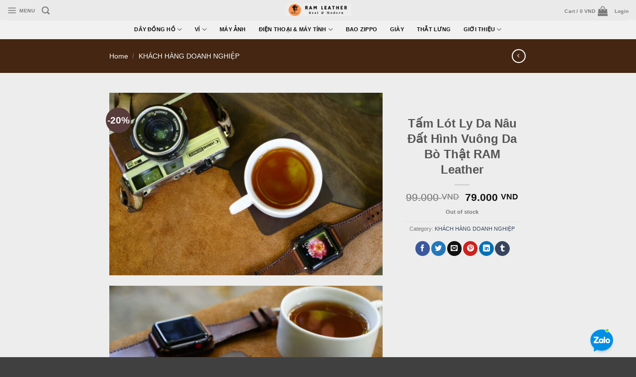

--- FILE ---
content_type: text/html; charset=UTF-8
request_url: https://ramleather.vn/cua-hang/ram-ca-phe/tam-lot-ly-da-bo-that-nau-dat-ram-leather
body_size: 26813
content:
<!DOCTYPE html>
<!--[if IE 9 ]> <html lang="vi" class="ie9 loading-site no-js bg-fill"> <![endif]-->
<!--[if IE 8 ]> <html lang="vi" class="ie8 loading-site no-js bg-fill"> <![endif]-->
<!--[if (gte IE 9)|!(IE)]><!--><html lang="vi" class="loading-site no-js bg-fill"> <!--<![endif]-->
<head>
	<meta charset="UTF-8" />
	<link rel="profile" href="http://gmpg.org/xfn/11" />
	<link rel="pingback" href="https://ramleather.vn/xmlrpc.php" />

	<script>(function(html){html.className = html.className.replace(/\bno-js\b/,'js')})(document.documentElement);</script>
<meta name='robots' content='index, follow, max-image-preview:large, max-snippet:-1, max-video-preview:-1' />
	<style>img:is([sizes="auto" i], [sizes^="auto," i]) { contain-intrinsic-size: 3000px 1500px }</style>
	<meta name="viewport" content="width=device-width, initial-scale=1, maximum-scale=1" />
	<!-- This site is optimized with the Yoast SEO Premium plugin v21.7 (Yoast SEO v22.8) - https://yoast.com/wordpress/plugins/seo/ -->
	<title>Tấm Lót Ly Da Nâu Đất Hình Vuông Da Bò Thật RAM Leather - RÁM Leather</title>
	<meta name="description" content="RAM Leather chuyên thiết kế các sản phẩm từ da thật cao cấp : Dây đồng hồ, Ví da, Phụ kiện máy ảnh, Phụ kiện điện thoại , Thắt lưng, Zippo, Giày..." />
	<link rel="canonical" href="https://ramleather.vn/cua-hang/company/tam-lot-ly-da-bo-that-nau-dat-ram-leather" />
	<meta property="og:locale" content="vi_VN" />
	<meta property="og:type" content="article" />
	<meta property="og:title" content="Tấm Lót Ly Da Nâu Đất Hình Vuông Da Bò Thật RAM Leather" />
	<meta property="og:description" content="RAM Leather chuyên thiết kế các sản phẩm từ da thật cao cấp : Dây đồng hồ, Ví da, Phụ kiện máy ảnh, Phụ kiện điện thoại , Thắt lưng, Zippo, Giày..." />
	<meta property="og:url" content="https://ramleather.vn/cua-hang/company/tam-lot-ly-da-bo-that-nau-dat-ram-leather" />
	<meta property="og:site_name" content="RÁM Leather" />
	<meta property="article:publisher" content="https://www.facebook.com/www.ramleather.vn" />
	<meta property="article:modified_time" content="2023-04-16T03:17:52+00:00" />
	<meta property="og:image" content="https://ramleather.vn/wp-content/uploads/2020/02/DSC8283.jpg" />
	<meta property="og:image:width" content="1600" />
	<meta property="og:image:height" content="1069" />
	<meta property="og:image:type" content="image/jpeg" />
	<meta name="twitter:card" content="summary_large_image" />
	<script type="application/ld+json" class="yoast-schema-graph">{"@context":"https://schema.org","@graph":[{"@type":"WebPage","@id":"https://ramleather.vn/cua-hang/company/tam-lot-ly-da-bo-that-nau-dat-ram-leather","url":"https://ramleather.vn/cua-hang/company/tam-lot-ly-da-bo-that-nau-dat-ram-leather","name":"Tấm Lót Ly Da Nâu Đất Hình Vuông Da Bò Thật RAM Leather - RÁM Leather","isPartOf":{"@id":"https://ramleather.vn/#website"},"primaryImageOfPage":{"@id":"https://ramleather.vn/cua-hang/company/tam-lot-ly-da-bo-that-nau-dat-ram-leather#primaryimage"},"image":{"@id":"https://ramleather.vn/cua-hang/company/tam-lot-ly-da-bo-that-nau-dat-ram-leather#primaryimage"},"thumbnailUrl":"https://ramleather.vn/wp-content/uploads/2020/02/tam-lot-ly-da-nau-dat-hinh-vuong-da-bo-that-ram-leather.jpg","datePublished":"2020-02-16T12:24:40+00:00","dateModified":"2023-04-16T03:17:52+00:00","description":"RAM Leather chuyên thiết kế các sản phẩm từ da thật cao cấp : Dây đồng hồ, Ví da, Phụ kiện máy ảnh, Phụ kiện điện thoại , Thắt lưng, Zippo, Giày...","breadcrumb":{"@id":"https://ramleather.vn/cua-hang/company/tam-lot-ly-da-bo-that-nau-dat-ram-leather#breadcrumb"},"inLanguage":"vi","potentialAction":[{"@type":"ReadAction","target":["https://ramleather.vn/cua-hang/company/tam-lot-ly-da-bo-that-nau-dat-ram-leather"]}]},{"@type":"ImageObject","inLanguage":"vi","@id":"https://ramleather.vn/cua-hang/company/tam-lot-ly-da-bo-that-nau-dat-ram-leather#primaryimage","url":"https://ramleather.vn/wp-content/uploads/2020/02/tam-lot-ly-da-nau-dat-hinh-vuong-da-bo-that-ram-leather.jpg","contentUrl":"https://ramleather.vn/wp-content/uploads/2020/02/tam-lot-ly-da-nau-dat-hinh-vuong-da-bo-that-ram-leather.jpg","width":1600,"height":1069},{"@type":"BreadcrumbList","@id":"https://ramleather.vn/cua-hang/company/tam-lot-ly-da-bo-that-nau-dat-ram-leather#breadcrumb","itemListElement":[{"@type":"ListItem","position":1,"name":"RAM Leather","item":"https://ramleather.vn/"},{"@type":"ListItem","position":2,"name":"Cửa Hàng","item":"https://ramleather.vn/san-pham"},{"@type":"ListItem","position":3,"name":"KHÁCH HÀNG DOANH NGHIỆP","item":"https://ramleather.vn/danh-muc/company"},{"@type":"ListItem","position":4,"name":"Tấm Lót Ly Da Nâu Đất Hình Vuông Da Bò Thật RAM Leather"}]},{"@type":"WebSite","@id":"https://ramleather.vn/#website","url":"https://ramleather.vn/","name":"RÁM Leather","description":"Real &amp; Modern","publisher":{"@id":"https://ramleather.vn/#organization"},"potentialAction":[{"@type":"SearchAction","target":{"@type":"EntryPoint","urlTemplate":"https://ramleather.vn/?s={search_term_string}"},"query-input":"required name=search_term_string"}],"inLanguage":"vi"},{"@type":"Organization","@id":"https://ramleather.vn/#organization","name":"RAM LEATHER","url":"https://ramleather.vn/","logo":{"@type":"ImageObject","inLanguage":"vi","@id":"https://ramleather.vn/#/schema/logo/image/","url":"https://ramleather.vn/wp-content/uploads/2022/10/4.png","contentUrl":"https://ramleather.vn/wp-content/uploads/2022/10/4.png","width":500,"height":500,"caption":"RAM LEATHER"},"image":{"@id":"https://ramleather.vn/#/schema/logo/image/"},"sameAs":["https://www.facebook.com/www.ramleather.vn"]}]}</script>
	<!-- / Yoast SEO Premium plugin. -->


<link rel='dns-prefetch' href='//www.googletagmanager.com' />
<link rel="alternate" type="application/rss+xml" title="Dòng thông tin RÁM Leather &raquo;" href="https://ramleather.vn/feed" />
<link rel="alternate" type="application/rss+xml" title="RÁM Leather &raquo; Dòng bình luận" href="https://ramleather.vn/comments/feed" />
<script type="text/javascript">
/* <![CDATA[ */
window._wpemojiSettings = {"baseUrl":"https:\/\/s.w.org\/images\/core\/emoji\/16.0.1\/72x72\/","ext":".png","svgUrl":"https:\/\/s.w.org\/images\/core\/emoji\/16.0.1\/svg\/","svgExt":".svg","source":{"concatemoji":"https:\/\/ramleather.vn\/wp-includes\/js\/wp-emoji-release.min.js?ver=efed7a8fcec72442d0f1306c476ae458"}};
/*! This file is auto-generated */
!function(s,n){var o,i,e;function c(e){try{var t={supportTests:e,timestamp:(new Date).valueOf()};sessionStorage.setItem(o,JSON.stringify(t))}catch(e){}}function p(e,t,n){e.clearRect(0,0,e.canvas.width,e.canvas.height),e.fillText(t,0,0);var t=new Uint32Array(e.getImageData(0,0,e.canvas.width,e.canvas.height).data),a=(e.clearRect(0,0,e.canvas.width,e.canvas.height),e.fillText(n,0,0),new Uint32Array(e.getImageData(0,0,e.canvas.width,e.canvas.height).data));return t.every(function(e,t){return e===a[t]})}function u(e,t){e.clearRect(0,0,e.canvas.width,e.canvas.height),e.fillText(t,0,0);for(var n=e.getImageData(16,16,1,1),a=0;a<n.data.length;a++)if(0!==n.data[a])return!1;return!0}function f(e,t,n,a){switch(t){case"flag":return n(e,"\ud83c\udff3\ufe0f\u200d\u26a7\ufe0f","\ud83c\udff3\ufe0f\u200b\u26a7\ufe0f")?!1:!n(e,"\ud83c\udde8\ud83c\uddf6","\ud83c\udde8\u200b\ud83c\uddf6")&&!n(e,"\ud83c\udff4\udb40\udc67\udb40\udc62\udb40\udc65\udb40\udc6e\udb40\udc67\udb40\udc7f","\ud83c\udff4\u200b\udb40\udc67\u200b\udb40\udc62\u200b\udb40\udc65\u200b\udb40\udc6e\u200b\udb40\udc67\u200b\udb40\udc7f");case"emoji":return!a(e,"\ud83e\udedf")}return!1}function g(e,t,n,a){var r="undefined"!=typeof WorkerGlobalScope&&self instanceof WorkerGlobalScope?new OffscreenCanvas(300,150):s.createElement("canvas"),o=r.getContext("2d",{willReadFrequently:!0}),i=(o.textBaseline="top",o.font="600 32px Arial",{});return e.forEach(function(e){i[e]=t(o,e,n,a)}),i}function t(e){var t=s.createElement("script");t.src=e,t.defer=!0,s.head.appendChild(t)}"undefined"!=typeof Promise&&(o="wpEmojiSettingsSupports",i=["flag","emoji"],n.supports={everything:!0,everythingExceptFlag:!0},e=new Promise(function(e){s.addEventListener("DOMContentLoaded",e,{once:!0})}),new Promise(function(t){var n=function(){try{var e=JSON.parse(sessionStorage.getItem(o));if("object"==typeof e&&"number"==typeof e.timestamp&&(new Date).valueOf()<e.timestamp+604800&&"object"==typeof e.supportTests)return e.supportTests}catch(e){}return null}();if(!n){if("undefined"!=typeof Worker&&"undefined"!=typeof OffscreenCanvas&&"undefined"!=typeof URL&&URL.createObjectURL&&"undefined"!=typeof Blob)try{var e="postMessage("+g.toString()+"("+[JSON.stringify(i),f.toString(),p.toString(),u.toString()].join(",")+"));",a=new Blob([e],{type:"text/javascript"}),r=new Worker(URL.createObjectURL(a),{name:"wpTestEmojiSupports"});return void(r.onmessage=function(e){c(n=e.data),r.terminate(),t(n)})}catch(e){}c(n=g(i,f,p,u))}t(n)}).then(function(e){for(var t in e)n.supports[t]=e[t],n.supports.everything=n.supports.everything&&n.supports[t],"flag"!==t&&(n.supports.everythingExceptFlag=n.supports.everythingExceptFlag&&n.supports[t]);n.supports.everythingExceptFlag=n.supports.everythingExceptFlag&&!n.supports.flag,n.DOMReady=!1,n.readyCallback=function(){n.DOMReady=!0}}).then(function(){return e}).then(function(){var e;n.supports.everything||(n.readyCallback(),(e=n.source||{}).concatemoji?t(e.concatemoji):e.wpemoji&&e.twemoji&&(t(e.twemoji),t(e.wpemoji)))}))}((window,document),window._wpemojiSettings);
/* ]]> */
</script>
<link rel='stylesheet' id='vietqr-custome-styles-css' href='https://ramleather.vn/wp-content/plugins/vietqr/classes/../assets/css/custom.css?ver=efed7a8fcec72442d0f1306c476ae458' type='text/css' media='all' />
<link rel='stylesheet' id='sbr_styles-css' href='https://ramleather.vn/wp-content/plugins/reviews-feed/assets/css/sbr-styles.css?ver=2.0' type='text/css' media='all' />
<link rel='stylesheet' id='sbi_styles-css' href='https://ramleather.vn/wp-content/plugins/instagram-feed/css/sbi-styles.min.css?ver=6.9.1' type='text/css' media='all' />
<style id='wp-emoji-styles-inline-css' type='text/css'>

	img.wp-smiley, img.emoji {
		display: inline !important;
		border: none !important;
		box-shadow: none !important;
		height: 1em !important;
		width: 1em !important;
		margin: 0 0.07em !important;
		vertical-align: -0.1em !important;
		background: none !important;
		padding: 0 !important;
	}
</style>
<link rel='stylesheet' id='wp-block-library-css' href='https://ramleather.vn/wp-includes/css/dist/block-library/style.min.css?ver=efed7a8fcec72442d0f1306c476ae458' type='text/css' media='all' />
<style id='classic-theme-styles-inline-css' type='text/css'>
/*! This file is auto-generated */
.wp-block-button__link{color:#fff;background-color:#32373c;border-radius:9999px;box-shadow:none;text-decoration:none;padding:calc(.667em + 2px) calc(1.333em + 2px);font-size:1.125em}.wp-block-file__button{background:#32373c;color:#fff;text-decoration:none}
</style>
<style id='global-styles-inline-css' type='text/css'>
:root{--wp--preset--aspect-ratio--square: 1;--wp--preset--aspect-ratio--4-3: 4/3;--wp--preset--aspect-ratio--3-4: 3/4;--wp--preset--aspect-ratio--3-2: 3/2;--wp--preset--aspect-ratio--2-3: 2/3;--wp--preset--aspect-ratio--16-9: 16/9;--wp--preset--aspect-ratio--9-16: 9/16;--wp--preset--color--black: #000000;--wp--preset--color--cyan-bluish-gray: #abb8c3;--wp--preset--color--white: #ffffff;--wp--preset--color--pale-pink: #f78da7;--wp--preset--color--vivid-red: #cf2e2e;--wp--preset--color--luminous-vivid-orange: #ff6900;--wp--preset--color--luminous-vivid-amber: #fcb900;--wp--preset--color--light-green-cyan: #7bdcb5;--wp--preset--color--vivid-green-cyan: #00d084;--wp--preset--color--pale-cyan-blue: #8ed1fc;--wp--preset--color--vivid-cyan-blue: #0693e3;--wp--preset--color--vivid-purple: #9b51e0;--wp--preset--gradient--vivid-cyan-blue-to-vivid-purple: linear-gradient(135deg,rgba(6,147,227,1) 0%,rgb(155,81,224) 100%);--wp--preset--gradient--light-green-cyan-to-vivid-green-cyan: linear-gradient(135deg,rgb(122,220,180) 0%,rgb(0,208,130) 100%);--wp--preset--gradient--luminous-vivid-amber-to-luminous-vivid-orange: linear-gradient(135deg,rgba(252,185,0,1) 0%,rgba(255,105,0,1) 100%);--wp--preset--gradient--luminous-vivid-orange-to-vivid-red: linear-gradient(135deg,rgba(255,105,0,1) 0%,rgb(207,46,46) 100%);--wp--preset--gradient--very-light-gray-to-cyan-bluish-gray: linear-gradient(135deg,rgb(238,238,238) 0%,rgb(169,184,195) 100%);--wp--preset--gradient--cool-to-warm-spectrum: linear-gradient(135deg,rgb(74,234,220) 0%,rgb(151,120,209) 20%,rgb(207,42,186) 40%,rgb(238,44,130) 60%,rgb(251,105,98) 80%,rgb(254,248,76) 100%);--wp--preset--gradient--blush-light-purple: linear-gradient(135deg,rgb(255,206,236) 0%,rgb(152,150,240) 100%);--wp--preset--gradient--blush-bordeaux: linear-gradient(135deg,rgb(254,205,165) 0%,rgb(254,45,45) 50%,rgb(107,0,62) 100%);--wp--preset--gradient--luminous-dusk: linear-gradient(135deg,rgb(255,203,112) 0%,rgb(199,81,192) 50%,rgb(65,88,208) 100%);--wp--preset--gradient--pale-ocean: linear-gradient(135deg,rgb(255,245,203) 0%,rgb(182,227,212) 50%,rgb(51,167,181) 100%);--wp--preset--gradient--electric-grass: linear-gradient(135deg,rgb(202,248,128) 0%,rgb(113,206,126) 100%);--wp--preset--gradient--midnight: linear-gradient(135deg,rgb(2,3,129) 0%,rgb(40,116,252) 100%);--wp--preset--font-size--small: 13px;--wp--preset--font-size--medium: 20px;--wp--preset--font-size--large: 36px;--wp--preset--font-size--x-large: 42px;--wp--preset--spacing--20: 0.44rem;--wp--preset--spacing--30: 0.67rem;--wp--preset--spacing--40: 1rem;--wp--preset--spacing--50: 1.5rem;--wp--preset--spacing--60: 2.25rem;--wp--preset--spacing--70: 3.38rem;--wp--preset--spacing--80: 5.06rem;--wp--preset--shadow--natural: 6px 6px 9px rgba(0, 0, 0, 0.2);--wp--preset--shadow--deep: 12px 12px 50px rgba(0, 0, 0, 0.4);--wp--preset--shadow--sharp: 6px 6px 0px rgba(0, 0, 0, 0.2);--wp--preset--shadow--outlined: 6px 6px 0px -3px rgba(255, 255, 255, 1), 6px 6px rgba(0, 0, 0, 1);--wp--preset--shadow--crisp: 6px 6px 0px rgba(0, 0, 0, 1);}:where(.is-layout-flex){gap: 0.5em;}:where(.is-layout-grid){gap: 0.5em;}body .is-layout-flex{display: flex;}.is-layout-flex{flex-wrap: wrap;align-items: center;}.is-layout-flex > :is(*, div){margin: 0;}body .is-layout-grid{display: grid;}.is-layout-grid > :is(*, div){margin: 0;}:where(.wp-block-columns.is-layout-flex){gap: 2em;}:where(.wp-block-columns.is-layout-grid){gap: 2em;}:where(.wp-block-post-template.is-layout-flex){gap: 1.25em;}:where(.wp-block-post-template.is-layout-grid){gap: 1.25em;}.has-black-color{color: var(--wp--preset--color--black) !important;}.has-cyan-bluish-gray-color{color: var(--wp--preset--color--cyan-bluish-gray) !important;}.has-white-color{color: var(--wp--preset--color--white) !important;}.has-pale-pink-color{color: var(--wp--preset--color--pale-pink) !important;}.has-vivid-red-color{color: var(--wp--preset--color--vivid-red) !important;}.has-luminous-vivid-orange-color{color: var(--wp--preset--color--luminous-vivid-orange) !important;}.has-luminous-vivid-amber-color{color: var(--wp--preset--color--luminous-vivid-amber) !important;}.has-light-green-cyan-color{color: var(--wp--preset--color--light-green-cyan) !important;}.has-vivid-green-cyan-color{color: var(--wp--preset--color--vivid-green-cyan) !important;}.has-pale-cyan-blue-color{color: var(--wp--preset--color--pale-cyan-blue) !important;}.has-vivid-cyan-blue-color{color: var(--wp--preset--color--vivid-cyan-blue) !important;}.has-vivid-purple-color{color: var(--wp--preset--color--vivid-purple) !important;}.has-black-background-color{background-color: var(--wp--preset--color--black) !important;}.has-cyan-bluish-gray-background-color{background-color: var(--wp--preset--color--cyan-bluish-gray) !important;}.has-white-background-color{background-color: var(--wp--preset--color--white) !important;}.has-pale-pink-background-color{background-color: var(--wp--preset--color--pale-pink) !important;}.has-vivid-red-background-color{background-color: var(--wp--preset--color--vivid-red) !important;}.has-luminous-vivid-orange-background-color{background-color: var(--wp--preset--color--luminous-vivid-orange) !important;}.has-luminous-vivid-amber-background-color{background-color: var(--wp--preset--color--luminous-vivid-amber) !important;}.has-light-green-cyan-background-color{background-color: var(--wp--preset--color--light-green-cyan) !important;}.has-vivid-green-cyan-background-color{background-color: var(--wp--preset--color--vivid-green-cyan) !important;}.has-pale-cyan-blue-background-color{background-color: var(--wp--preset--color--pale-cyan-blue) !important;}.has-vivid-cyan-blue-background-color{background-color: var(--wp--preset--color--vivid-cyan-blue) !important;}.has-vivid-purple-background-color{background-color: var(--wp--preset--color--vivid-purple) !important;}.has-black-border-color{border-color: var(--wp--preset--color--black) !important;}.has-cyan-bluish-gray-border-color{border-color: var(--wp--preset--color--cyan-bluish-gray) !important;}.has-white-border-color{border-color: var(--wp--preset--color--white) !important;}.has-pale-pink-border-color{border-color: var(--wp--preset--color--pale-pink) !important;}.has-vivid-red-border-color{border-color: var(--wp--preset--color--vivid-red) !important;}.has-luminous-vivid-orange-border-color{border-color: var(--wp--preset--color--luminous-vivid-orange) !important;}.has-luminous-vivid-amber-border-color{border-color: var(--wp--preset--color--luminous-vivid-amber) !important;}.has-light-green-cyan-border-color{border-color: var(--wp--preset--color--light-green-cyan) !important;}.has-vivid-green-cyan-border-color{border-color: var(--wp--preset--color--vivid-green-cyan) !important;}.has-pale-cyan-blue-border-color{border-color: var(--wp--preset--color--pale-cyan-blue) !important;}.has-vivid-cyan-blue-border-color{border-color: var(--wp--preset--color--vivid-cyan-blue) !important;}.has-vivid-purple-border-color{border-color: var(--wp--preset--color--vivid-purple) !important;}.has-vivid-cyan-blue-to-vivid-purple-gradient-background{background: var(--wp--preset--gradient--vivid-cyan-blue-to-vivid-purple) !important;}.has-light-green-cyan-to-vivid-green-cyan-gradient-background{background: var(--wp--preset--gradient--light-green-cyan-to-vivid-green-cyan) !important;}.has-luminous-vivid-amber-to-luminous-vivid-orange-gradient-background{background: var(--wp--preset--gradient--luminous-vivid-amber-to-luminous-vivid-orange) !important;}.has-luminous-vivid-orange-to-vivid-red-gradient-background{background: var(--wp--preset--gradient--luminous-vivid-orange-to-vivid-red) !important;}.has-very-light-gray-to-cyan-bluish-gray-gradient-background{background: var(--wp--preset--gradient--very-light-gray-to-cyan-bluish-gray) !important;}.has-cool-to-warm-spectrum-gradient-background{background: var(--wp--preset--gradient--cool-to-warm-spectrum) !important;}.has-blush-light-purple-gradient-background{background: var(--wp--preset--gradient--blush-light-purple) !important;}.has-blush-bordeaux-gradient-background{background: var(--wp--preset--gradient--blush-bordeaux) !important;}.has-luminous-dusk-gradient-background{background: var(--wp--preset--gradient--luminous-dusk) !important;}.has-pale-ocean-gradient-background{background: var(--wp--preset--gradient--pale-ocean) !important;}.has-electric-grass-gradient-background{background: var(--wp--preset--gradient--electric-grass) !important;}.has-midnight-gradient-background{background: var(--wp--preset--gradient--midnight) !important;}.has-small-font-size{font-size: var(--wp--preset--font-size--small) !important;}.has-medium-font-size{font-size: var(--wp--preset--font-size--medium) !important;}.has-large-font-size{font-size: var(--wp--preset--font-size--large) !important;}.has-x-large-font-size{font-size: var(--wp--preset--font-size--x-large) !important;}
:where(.wp-block-post-template.is-layout-flex){gap: 1.25em;}:where(.wp-block-post-template.is-layout-grid){gap: 1.25em;}
:where(.wp-block-columns.is-layout-flex){gap: 2em;}:where(.wp-block-columns.is-layout-grid){gap: 2em;}
:root :where(.wp-block-pullquote){font-size: 1.5em;line-height: 1.6;}
</style>
<link rel='stylesheet' id='ctf_styles-css' href='https://ramleather.vn/wp-content/plugins/custom-twitter-feeds/css/ctf-styles.min.css?ver=2.3.0' type='text/css' media='all' />
<link rel='stylesheet' id='wcva-shop-frontend-css' href='https://ramleather.vn/wp-content/plugins/woocommerce-colororimage-variation-select/css/shop-frontend.css?ver=efed7a8fcec72442d0f1306c476ae458' type='text/css' media='all' />
<link rel='stylesheet' id='photoswipe-css' href='https://ramleather.vn/wp-content/plugins/woocommerce/assets/css/photoswipe/photoswipe.min.css?ver=8.9.3' type='text/css' media='all' />
<link rel='stylesheet' id='photoswipe-default-skin-css' href='https://ramleather.vn/wp-content/plugins/woocommerce/assets/css/photoswipe/default-skin/default-skin.min.css?ver=8.9.3' type='text/css' media='all' />
<style id='woocommerce-inline-inline-css' type='text/css'>
.woocommerce form .form-row .required { visibility: visible; }
</style>
<link rel='stylesheet' id='cmoz-style-css' href='https://ramleather.vn/wp-content/plugins/contact-me-on-zalo/assets/css/style-1.css?ver=1.0.4' type='text/css' media='all' />
<link rel='stylesheet' id='flatsome-icons-css' href='https://ramleather.vn/wp-content/themes/flatsome/assets/css/fl-icons.css?ver=3.12' type='text/css' media='all' />
<link rel='stylesheet' id='flatsome-main-css' href='https://ramleather.vn/wp-content/themes/flatsome/assets/css/flatsome.css?ver=3.13.3' type='text/css' media='all' />
<link rel='stylesheet' id='flatsome-shop-css' href='https://ramleather.vn/wp-content/themes/flatsome/assets/css/flatsome-shop.css?ver=3.13.3' type='text/css' media='all' />
<link rel='stylesheet' id='flatsome-style-css' href='https://ramleather.vn/wp-content/themes/flatsome/style.css?ver=3.13.3' type='text/css' media='all' />
<script type="text/javascript" src="https://ramleather.vn/wp-includes/js/jquery/jquery.min.js?ver=3.7.1" id="jquery-core-js"></script>
<script type="text/javascript" src="https://ramleather.vn/wp-includes/js/jquery/jquery-migrate.min.js?ver=3.4.1" id="jquery-migrate-js"></script>
<script type="text/javascript" src="https://ramleather.vn/wp-content/plugins/woocommerce-colororimage-variation-select/js/shop-frontend.js?ver=efed7a8fcec72442d0f1306c476ae458" id="wcva-shop-frontend-js"></script>
<script type="text/javascript" src="https://ramleather.vn/wp-content/plugins/woocommerce/assets/js/jquery-blockui/jquery.blockUI.min.js?ver=2.7.0-wc.8.9.3" id="jquery-blockui-js" defer="defer" data-wp-strategy="defer"></script>
<script type="text/javascript" id="wc-add-to-cart-js-extra">
/* <![CDATA[ */
var wc_add_to_cart_params = {"ajax_url":"\/wp-admin\/admin-ajax.php","wc_ajax_url":"\/?wc-ajax=%%endpoint%%","i18n_view_cart":"View cart","cart_url":"https:\/\/ramleather.vn\/cart","is_cart":"","cart_redirect_after_add":"yes"};
/* ]]> */
</script>
<script type="text/javascript" src="https://ramleather.vn/wp-content/plugins/woocommerce/assets/js/frontend/add-to-cart.min.js?ver=8.9.3" id="wc-add-to-cart-js" defer="defer" data-wp-strategy="defer"></script>
<script type="text/javascript" src="https://ramleather.vn/wp-content/plugins/woocommerce/assets/js/photoswipe/photoswipe.min.js?ver=4.1.1-wc.8.9.3" id="photoswipe-js" defer="defer" data-wp-strategy="defer"></script>
<script type="text/javascript" src="https://ramleather.vn/wp-content/plugins/woocommerce/assets/js/photoswipe/photoswipe-ui-default.min.js?ver=4.1.1-wc.8.9.3" id="photoswipe-ui-default-js" defer="defer" data-wp-strategy="defer"></script>
<script type="text/javascript" id="wc-single-product-js-extra">
/* <![CDATA[ */
var wc_single_product_params = {"i18n_required_rating_text":"Please select a rating","review_rating_required":"yes","flexslider":{"rtl":false,"animation":"slide","smoothHeight":true,"directionNav":false,"controlNav":"thumbnails","slideshow":false,"animationSpeed":500,"animationLoop":false,"allowOneSlide":false},"zoom_enabled":"","zoom_options":[],"photoswipe_enabled":"1","photoswipe_options":{"shareEl":false,"closeOnScroll":false,"history":false,"hideAnimationDuration":0,"showAnimationDuration":0},"flexslider_enabled":""};
/* ]]> */
</script>
<script type="text/javascript" src="https://ramleather.vn/wp-content/plugins/woocommerce/assets/js/frontend/single-product.min.js?ver=8.9.3" id="wc-single-product-js" defer="defer" data-wp-strategy="defer"></script>
<script type="text/javascript" src="https://ramleather.vn/wp-content/plugins/woocommerce/assets/js/js-cookie/js.cookie.min.js?ver=2.1.4-wc.8.9.3" id="js-cookie-js" defer="defer" data-wp-strategy="defer"></script>
<script type="text/javascript" id="woocommerce-js-extra">
/* <![CDATA[ */
var woocommerce_params = {"ajax_url":"\/wp-admin\/admin-ajax.php","wc_ajax_url":"\/?wc-ajax=%%endpoint%%"};
/* ]]> */
</script>
<script type="text/javascript" src="https://ramleather.vn/wp-content/plugins/woocommerce/assets/js/frontend/woocommerce.min.js?ver=8.9.3" id="woocommerce-js" defer="defer" data-wp-strategy="defer"></script>
<link rel="https://api.w.org/" href="https://ramleather.vn/wp-json/" /><link rel="alternate" title="JSON" type="application/json" href="https://ramleather.vn/wp-json/wp/v2/product/56618" /><link rel="EditURI" type="application/rsd+xml" title="RSD" href="https://ramleather.vn/xmlrpc.php?rsd" />

<link rel='shortlink' href='https://ramleather.vn/?p=56618' />
<link rel="alternate" title="oNhúng (JSON)" type="application/json+oembed" href="https://ramleather.vn/wp-json/oembed/1.0/embed?url=https%3A%2F%2Framleather.vn%2Fcua-hang%2Fcompany%2Ftam-lot-ly-da-bo-that-nau-dat-ram-leather" />
<link rel="alternate" title="oNhúng (XML)" type="text/xml+oembed" href="https://ramleather.vn/wp-json/oembed/1.0/embed?url=https%3A%2F%2Framleather.vn%2Fcua-hang%2Fcompany%2Ftam-lot-ly-da-bo-that-nau-dat-ram-leather&#038;format=xml" />
<meta name="generator" content="Site Kit by Google 1.165.0" /><!-- Google site verification - Google Listings & Ads -->
<meta name="google-site-verification" content="ois0a6ouI-4mc_lraia-r_sCnXnZlJEgRcdmh49D69c" />
<style>.bg{opacity: 0; transition: opacity 1s; -webkit-transition: opacity 1s;} .bg-loaded{opacity: 1;}</style><!--[if IE]><link rel="stylesheet" type="text/css" href="https://ramleather.vn/wp-content/themes/flatsome/assets/css/ie-fallback.css"><script src="//cdnjs.cloudflare.com/ajax/libs/html5shiv/3.6.1/html5shiv.js"></script><script>var head = document.getElementsByTagName('head')[0],style = document.createElement('style');style.type = 'text/css';style.styleSheet.cssText = ':before,:after{content:none !important';head.appendChild(style);setTimeout(function(){head.removeChild(style);}, 0);</script><script src="https://ramleather.vn/wp-content/themes/flatsome/assets/libs/ie-flexibility.js"></script><![endif]--><meta name="facebook-domain-verification" content="obxxxcokvn1spql7aawijcn3ocsess" />	<noscript><style>.woocommerce-product-gallery{ opacity: 1 !important; }</style></noscript>
	<link rel="icon" href="https://ramleather.vn/wp-content/uploads/2025/03/cropped-logo-32x32.jpg" sizes="32x32" />
<link rel="icon" href="https://ramleather.vn/wp-content/uploads/2025/03/cropped-logo-192x192.jpg" sizes="192x192" />
<link rel="apple-touch-icon" href="https://ramleather.vn/wp-content/uploads/2025/03/cropped-logo-180x180.jpg" />
<meta name="msapplication-TileImage" content="https://ramleather.vn/wp-content/uploads/2025/03/cropped-logo-270x270.jpg" />
<style id="custom-css" type="text/css">:root {--primary-color: #583b3b;}html{background-color:rgba(0,0,0,0.75)!important;}.full-width .ubermenu-nav, .container, .row{max-width: 870px}.row.row-collapse{max-width: 840px}.row.row-small{max-width: 862.5px}.row.row-large{max-width: 900px}.sticky-add-to-cart--active, #wrapper,#main,#main.dark{background-color: #ededed}.flatsome-cookies {background-color: rgba(255,255,255,0.61)}.header-main{height: 40px}#logo img{max-height: 40px}#logo{width:133px;}.header-bottom{min-height: 10px}.header-top{min-height: 20px}.transparent .header-main{height: 60px}.transparent #logo img{max-height: 60px}.has-transparent + .page-title:first-of-type,.has-transparent + #main > .page-title,.has-transparent + #main > div > .page-title,.has-transparent + #main .page-header-wrapper:first-of-type .page-title{padding-top: 110px;}.transparent .header-wrapper{background-color: #303030!important;}.transparent .top-divider{display: none;}.header.show-on-scroll,.stuck .header-main{height:70px!important}.stuck #logo img{max-height: 70px!important}.search-form{ width: 55%;}.header-bg-color, .header-wrapper {background-color: #eaeaea}.header-bg-image {background-image: url('https://ramleather.vn/wp-content/uploads/2021/11/cropped-600px.jpeg');}.header-bg-image {background-repeat: repeat-x;}.header-bottom {background-color: #f1f1f1}.header-main .nav > li > a{line-height: 3px }.header-bottom-nav > li > a{line-height: 15px }@media (max-width: 549px) {.header-main{height: 42px}#logo img{max-height: 42px}}.nav-dropdown{font-size:68%}.blog-wrapper{background-color: #f4d2b7;}/* Color */.accordion-title.active, .has-icon-bg .icon .icon-inner,.logo a, .primary.is-underline, .primary.is-link, .badge-outline .badge-inner, .nav-outline > li.active> a,.nav-outline >li.active > a, .cart-icon strong,[data-color='primary'], .is-outline.primary{color: #583b3b;}/* Color !important */[data-text-color="primary"]{color: #583b3b!important;}/* Background Color */[data-text-bg="primary"]{background-color: #583b3b;}/* Background */.scroll-to-bullets a,.featured-title, .label-new.menu-item > a:after, .nav-pagination > li > .current,.nav-pagination > li > span:hover,.nav-pagination > li > a:hover,.has-hover:hover .badge-outline .badge-inner,button[type="submit"], .button.wc-forward:not(.checkout):not(.checkout-button), .button.submit-button, .button.primary:not(.is-outline),.featured-table .title,.is-outline:hover, .has-icon:hover .icon-label,.nav-dropdown-bold .nav-column li > a:hover, .nav-dropdown.nav-dropdown-bold > li > a:hover, .nav-dropdown-bold.dark .nav-column li > a:hover, .nav-dropdown.nav-dropdown-bold.dark > li > a:hover, .is-outline:hover, .tagcloud a:hover,.grid-tools a, input[type='submit']:not(.is-form), .box-badge:hover .box-text, input.button.alt,.nav-box > li > a:hover,.nav-box > li.active > a,.nav-pills > li.active > a ,.current-dropdown .cart-icon strong, .cart-icon:hover strong, .nav-line-bottom > li > a:before, .nav-line-grow > li > a:before, .nav-line > li > a:before,.banner, .header-top, .slider-nav-circle .flickity-prev-next-button:hover svg, .slider-nav-circle .flickity-prev-next-button:hover .arrow, .primary.is-outline:hover, .button.primary:not(.is-outline), input[type='submit'].primary, input[type='submit'].primary, input[type='reset'].button, input[type='button'].primary, .badge-inner{background-color: #583b3b;}/* Border */.nav-vertical.nav-tabs > li.active > a,.scroll-to-bullets a.active,.nav-pagination > li > .current,.nav-pagination > li > span:hover,.nav-pagination > li > a:hover,.has-hover:hover .badge-outline .badge-inner,.accordion-title.active,.featured-table,.is-outline:hover, .tagcloud a:hover,blockquote, .has-border, .cart-icon strong:after,.cart-icon strong,.blockUI:before, .processing:before,.loading-spin, .slider-nav-circle .flickity-prev-next-button:hover svg, .slider-nav-circle .flickity-prev-next-button:hover .arrow, .primary.is-outline:hover{border-color: #583b3b}.nav-tabs > li.active > a{border-top-color: #583b3b}.widget_shopping_cart_content .blockUI.blockOverlay:before { border-left-color: #583b3b }.woocommerce-checkout-review-order .blockUI.blockOverlay:before { border-left-color: #583b3b }/* Fill */.slider .flickity-prev-next-button:hover svg,.slider .flickity-prev-next-button:hover .arrow{fill: #583b3b;}body{font-size: 89%;}@media screen and (max-width: 549px){body{font-size: 88%;}}body{font-family:"Nunito Sans", sans-serif}body{font-weight: 0}body{color: #777777}.nav > li > a {font-family:"Nunito Sans", sans-serif;}.mobile-sidebar-levels-2 .nav > li > ul > li > a {font-family:"Nunito Sans", sans-serif;}.nav > li > a {font-weight: 700;}.mobile-sidebar-levels-2 .nav > li > ul > li > a {font-weight: 700;}h1,h2,h3,h4,h5,h6,.heading-font, .off-canvas-center .nav-sidebar.nav-vertical > li > a{font-family: "Nunito Sans", sans-serif;}h1,h2,h3,h4,h5,h6,.heading-font,.banner h1,.banner h2{font-weight: 0;}.breadcrumbs{text-transform: none;}button,.button{text-transform: none;}.nav > li > a, .links > li > a{text-transform: none;}.section-title span{text-transform: none;}h3.widget-title,span.widget-title{text-transform: none;}.alt-font{font-family: "Nunito Sans", sans-serif;}.alt-font{font-weight: 0!important;}.header:not(.transparent) .header-bottom-nav.nav > li > a{color: #0f0e0e;}.shop-page-title.featured-title .title-overlay{background-color: rgba(66,35,12,0.86);}.has-equal-box-heights .box-image {padding-top: 100%;}@media screen and (min-width: 550px){.products .box-vertical .box-image{min-width: 300px!important;width: 300px!important;}}.footer-2{background-color: #771d1d}.absolute-footer, html{background-color: #0e6784}/* Custom CSS */.woocommerce-cart .cart_totals .wc-proceed-to-checkout .checkout-button {display:none;}.woocommerce-cart .checkout-button-show {display:block !important;}.label-new.menu-item > a:after{content:"New";}.label-hot.menu-item > a:after{content:"Hot";}.label-sale.menu-item > a:after{content:"Sale";}.label-popular.menu-item > a:after{content:"Popular";}</style></head>

<body class="wp-singular product-template-default single single-product postid-56618 wp-theme-flatsome theme-flatsome woocommerce woocommerce-page woocommerce-no-js full-width bg-fill lightbox nav-dropdown-has-arrow nav-dropdown-has-shadow nav-dropdown-has-border mobile-submenu-slide mobile-submenu-slide-levels-1 mobile-submenu-toggle">


<a class="skip-link screen-reader-text" href="#main">Skip to content</a>

<div id="wrapper">

	
	<header id="header" class="header header-full-width has-sticky sticky-jump">
		<div class="header-wrapper">
			<div id="masthead" class="header-main show-logo-center">
      <div class="header-inner flex-row container logo-center medium-logo-center" role="navigation">

          <!-- Logo -->
          <div id="logo" class="flex-col logo">
            <!-- Header logo -->
<a href="https://ramleather.vn/" title="RÁM Leather - Real &amp; Modern" rel="home">
    <img width="133" height="40" src="https://ramleather.vn/wp-content/uploads/2022/07/ram-leather-3.gif" class="header_logo header-logo" alt="RÁM Leather"/><img  width="133" height="40" src="https://ramleather.vn/wp-content/uploads/2022/07/ram-leather-2.gif" class="header-logo-dark" alt="RÁM Leather"/></a>
          </div>

          <!-- Mobile Left Elements -->
          <div class="flex-col show-for-medium flex-left">
            <ul class="mobile-nav nav nav-left ">
              <li class="nav-icon has-icon">
  		<a href="#" data-open="#main-menu" data-pos="left" data-bg="main-menu-overlay" data-color="dark" class="is-small" aria-label="Menu" aria-controls="main-menu" aria-expanded="false">
		
		  <i class="icon-menu" ></i>
		  <span class="menu-title uppercase hide-for-small">Menu</span>		</a>
	</li><li class="header-search header-search-lightbox has-icon">
			<a href="#search-lightbox" aria-label="Search" data-open="#search-lightbox" data-focus="input.search-field"
		class="is-small">
		<i class="icon-search" style="font-size:16px;"></i></a>
			
	<div id="search-lightbox" class="mfp-hide dark text-center">
		<div class="searchform-wrapper ux-search-box relative is-large"><form role="search" method="get" class="searchform" action="https://ramleather.vn/">
	<div class="flex-row relative">
						<div class="flex-col flex-grow">
			<label class="screen-reader-text" for="woocommerce-product-search-field-0">Search for:</label>
			<input type="search" id="woocommerce-product-search-field-0" class="search-field mb-0" placeholder="Search&hellip;" value="" name="s" />
			<input type="hidden" name="post_type" value="product" />
					</div>
		<div class="flex-col">
			<button type="submit" value="Search" class="ux-search-submit submit-button secondary button icon mb-0" aria-label="Submit">
				<i class="icon-search" ></i>			</button>
		</div>
	</div>
	<div class="live-search-results text-left z-top"></div>
</form>
</div>	</div>
</li>
            </ul>
          </div>

          <!-- Left Elements -->
          <div class="flex-col hide-for-medium flex-left
            ">
            <ul class="header-nav header-nav-main nav nav-left  nav-size-small nav-uppercase" >
              <li class="nav-icon has-icon">
  		<a href="#" data-open="#main-menu" data-pos="left" data-bg="main-menu-overlay" data-color="dark" class="is-small" aria-label="Menu" aria-controls="main-menu" aria-expanded="false">
		
		  <i class="icon-menu" ></i>
		  <span class="menu-title uppercase hide-for-small">Menu</span>		</a>
	</li><li class="header-search header-search-lightbox has-icon">
			<a href="#search-lightbox" aria-label="Search" data-open="#search-lightbox" data-focus="input.search-field"
		class="is-small">
		<i class="icon-search" style="font-size:16px;"></i></a>
			
	<div id="search-lightbox" class="mfp-hide dark text-center">
		<div class="searchform-wrapper ux-search-box relative is-large"><form role="search" method="get" class="searchform" action="https://ramleather.vn/">
	<div class="flex-row relative">
						<div class="flex-col flex-grow">
			<label class="screen-reader-text" for="woocommerce-product-search-field-1">Search for:</label>
			<input type="search" id="woocommerce-product-search-field-1" class="search-field mb-0" placeholder="Search&hellip;" value="" name="s" />
			<input type="hidden" name="post_type" value="product" />
					</div>
		<div class="flex-col">
			<button type="submit" value="Search" class="ux-search-submit submit-button secondary button icon mb-0" aria-label="Submit">
				<i class="icon-search" ></i>			</button>
		</div>
	</div>
	<div class="live-search-results text-left z-top"></div>
</form>
</div>	</div>
</li>
            </ul>
          </div>

          <!-- Right Elements -->
          <div class="flex-col hide-for-medium flex-right">
            <ul class="header-nav header-nav-main nav nav-right  nav-size-small nav-uppercase">
              <li class="cart-item has-icon">

	<a href="https://ramleather.vn/cart" class="header-cart-link off-canvas-toggle nav-top-link is-small" data-open="#cart-popup" data-class="off-canvas-cart" title="Cart" data-pos="right">

<span class="header-cart-title">
   Cart   /      <span class="cart-price"><span class="woocommerce-Price-amount amount"><bdi>0&nbsp;<span class="woocommerce-Price-currencySymbol">VND</span></bdi></span></span>
  </span>

    <i class="icon-shopping-bag"
    data-icon-label="0">
  </i>
  </a>



  <!-- Cart Sidebar Popup -->
  <div id="cart-popup" class="mfp-hide widget_shopping_cart">
  <div class="cart-popup-inner inner-padding">
      <div class="cart-popup-title text-center">
          <h4 class="uppercase">Cart</h4>
          <div class="is-divider"></div>
      </div>
      <div class="widget_shopping_cart_content">
          

	<p class="woocommerce-mini-cart__empty-message">No products in the cart.</p>


      </div>
            <div class="cart-sidebar-content relative"></div><div class="payment-icons inline-block"><img src="https://ramleather.vn/wp-content/uploads/2025/05/Brown-Cream-Thank-You.jpg" alt="bg_image" /></div>  </div>
  </div>

</li>
<li class="account-item has-icon
    "
>

<a href=""
    class="nav-top-link nav-top-not-logged-in "
    data-open="#login-form-popup"  >
    <span>
    Login      </span>
  
</a>



</li>
            </ul>
          </div>

          <!-- Mobile Right Elements -->
          <div class="flex-col show-for-medium flex-right">
            <ul class="mobile-nav nav nav-right ">
              <li class="account-item has-icon">
	<a href=""
	class="account-link-mobile is-small" title="My account">
	  <i class="icon-user" ></i>	</a>
</li>
<li class="cart-item has-icon">

      <a href="https://ramleather.vn/cart" class="header-cart-link off-canvas-toggle nav-top-link is-small" data-open="#cart-popup" data-class="off-canvas-cart" title="Cart" data-pos="right">
  
    <i class="icon-shopping-bag"
    data-icon-label="0">
  </i>
  </a>

</li>
            </ul>
          </div>

      </div>
     
            <div class="container"><div class="top-divider full-width"></div></div>
      </div><div id="wide-nav" class="header-bottom wide-nav flex-has-center hide-for-medium">
    <div class="flex-row container">

            
                        <div class="flex-col hide-for-medium flex-center">
                <ul class="nav header-nav header-bottom-nav nav-center  nav-line-grow nav-spacing-xlarge nav-uppercase">
                    <li id="menu-item-175680" class="menu-item menu-item-type-post_type menu-item-object-page menu-item-has-children menu-item-175680 menu-item-design-default has-dropdown"><a href="https://ramleather.vn/danh-muc-day-dong-ho" class="nav-top-link">DÂY ĐỒNG HỒ<i class="icon-angle-down" ></i></a>
<ul class="sub-menu nav-dropdown nav-dropdown-bold">
	<li id="menu-item-175679" class="menu-item menu-item-type-post_type menu-item-object-page menu-item-175679"><a href="https://ramleather.vn/danh-muc-day-dong-ho">DÂY ĐỒNG HỒ</a></li>
	<li id="menu-item-174167" class="menu-item menu-item-type-taxonomy menu-item-object-product_cat menu-item-174167"><a href="https://ramleather.vn/danh-muc/dongho/ramsimple">RAM SIMPLE THANH LỊCH</a></li>
	<li id="menu-item-174166" class="menu-item menu-item-type-taxonomy menu-item-object-product_cat menu-item-174166"><a href="https://ramleather.vn/danh-muc/dongho/rampilot">RAM PILOT PHI CÔNG QUÂN ĐỘI</a></li>
	<li id="menu-item-174165" class="menu-item menu-item-type-taxonomy menu-item-object-product_cat menu-item-174165"><a href="https://ramleather.vn/danh-muc/dongho/dong-ram-nato-da">RAM NATO QUÂN ĐỘI</a></li>
	<li id="menu-item-174164" class="menu-item menu-item-type-taxonomy menu-item-object-product_cat menu-item-174164"><a href="https://ramleather.vn/danh-muc/dongho/day-ram-double-straps">RAM DOUBLE STRAPS</a></li>
	<li id="menu-item-174163" class="menu-item menu-item-type-taxonomy menu-item-object-product_cat menu-item-174163"><a href="https://ramleather.vn/danh-muc/dongho/dong-ram-d-ca-tinh">RAM D RACING &#8211; ĐAM MÊ MÔ TÔ</a></li>
	<li id="menu-item-174160" class="menu-item menu-item-type-taxonomy menu-item-object-product_cat menu-item-174160"><a href="https://ramleather.vn/danh-muc/dongho/ram-bauhaus">RAM BAUHAUS TINH TẾ</a></li>
	<li id="menu-item-174162" class="menu-item menu-item-type-taxonomy menu-item-object-product_cat menu-item-174162"><a href="https://ramleather.vn/danh-muc/dongho/dong-ram-classic-co-dien">RAM CLASSIC &#8211; PHONG CÁCH CỔ ĐIỂN</a></li>
	<li id="menu-item-174161" class="menu-item menu-item-type-taxonomy menu-item-object-product_cat menu-item-174161"><a href="https://ramleather.vn/danh-muc/dongho/dong-bundstrap-quan-doi-duc">RAM BUNDSTRAPS QUÂN ĐỘI ĐỨC</a></li>
	<li id="menu-item-174168" class="menu-item menu-item-type-taxonomy menu-item-object-product_cat menu-item-174168"><a href="https://ramleather.vn/danh-muc/dongho/ram-traditional">RAM TRADITIONAL &#8211; TRỐNG ĐỒNG VIỆT NAM</a></li>
	<li id="menu-item-171169" class="menu-item menu-item-type-post_type menu-item-object-page menu-item-171169"><a href="https://ramleather.vn/danh-muc-day-dong-ho">TỔNG HỢP DÂY ĐỒNG HỒ</a></li>
</ul>
</li>
<li id="menu-item-160398" class="menu-item menu-item-type-taxonomy menu-item-object-product_cat menu-item-has-children menu-item-160398 menu-item-design-default has-dropdown"><a href="https://ramleather.vn/danh-muc/tui-vi" class="nav-top-link">VÍ<i class="icon-angle-down" ></i></a>
<ul class="sub-menu nav-dropdown nav-dropdown-bold">
	<li id="menu-item-174194" class="menu-item menu-item-type-taxonomy menu-item-object-product_cat menu-item-174194"><a href="https://ramleather.vn/danh-muc/tui-vi/vitrongdong">VÍ TRỐNG ĐỒNG</a></li>
	<li id="menu-item-174190" class="menu-item menu-item-type-taxonomy menu-item-object-product_cat menu-item-174190"><a href="https://ramleather.vn/danh-muc/tui-vi/tuida">TÚI DA BÒ</a></li>
	<li id="menu-item-174191" class="menu-item menu-item-type-taxonomy menu-item-object-product_cat menu-item-174191"><a href="https://ramleather.vn/danh-muc/tui-vi/vi-dai">VÍ DÀI</a></li>
	<li id="menu-item-174192" class="menu-item menu-item-type-taxonomy menu-item-object-product_cat menu-item-174192"><a href="https://ramleather.vn/danh-muc/tui-vi/vi-dung">VÍ ĐỨNG</a></li>
	<li id="menu-item-174193" class="menu-item menu-item-type-taxonomy menu-item-object-product_cat menu-item-174193"><a href="https://ramleather.vn/danh-muc/tui-vi/vi-ngang">VÍ NGANG</a></li>
</ul>
</li>
<li id="menu-item-160399" class="menu-item menu-item-type-taxonomy menu-item-object-product_cat menu-item-160399 menu-item-design-default"><a href="https://ramleather.vn/danh-muc/camera-2" class="nav-top-link">MÁY ẢNH</a></li>
<li id="menu-item-160397" class="menu-item menu-item-type-taxonomy menu-item-object-product_cat menu-item-has-children menu-item-160397 menu-item-design-default has-dropdown"><a href="https://ramleather.vn/danh-muc/dien-thoai/phu-kien-dien-thoai-2" class="nav-top-link">ĐIỆN THOẠI &#038; MÁY TÍNH<i class="icon-angle-down" ></i></a>
<ul class="sub-menu nav-dropdown nav-dropdown-bold">
	<li id="menu-item-174184" class="menu-item menu-item-type-taxonomy menu-item-object-product_cat menu-item-174184"><a href="https://ramleather.vn/danh-muc/bao-da-dien-thoai">BAO DA ĐIỆN THOẠI</a></li>
	<li id="menu-item-174185" class="menu-item menu-item-type-taxonomy menu-item-object-product_cat menu-item-174185"><a href="https://ramleather.vn/danh-muc/bao-da-dien-thoai/airpod">AIRPOD</a></li>
	<li id="menu-item-174187" class="menu-item menu-item-type-taxonomy menu-item-object-product_cat menu-item-174187"><a href="https://ramleather.vn/danh-muc/dien-thoai/phu-kien-dien-thoai-2">DÁN DA ĐIỆN THOẠI</a></li>
	<li id="menu-item-174188" class="menu-item menu-item-type-taxonomy menu-item-object-product_cat menu-item-174188"><a href="https://ramleather.vn/danh-muc/dien-thoai/op-lung-dien-thoai">ỐP LƯNG ĐIỆN THOẠI</a></li>
	<li id="menu-item-174189" class="menu-item menu-item-type-taxonomy menu-item-object-product_cat menu-item-174189"><a href="https://ramleather.vn/danh-muc/phu-kien-laptop">PHỤ KIỆN MÁY TÍNH</a></li>
</ul>
</li>
<li id="menu-item-160403" class="menu-item menu-item-type-taxonomy menu-item-object-product_cat menu-item-160403 menu-item-design-default"><a href="https://ramleather.vn/danh-muc/zippo" class="nav-top-link">BAO ZIPPO</a></li>
<li id="menu-item-160400" class="menu-item menu-item-type-taxonomy menu-item-object-product_cat menu-item-160400 menu-item-design-default"><a href="https://ramleather.vn/danh-muc/giay-oxford" class="nav-top-link">GIÀY</a></li>
<li id="menu-item-160402" class="menu-item menu-item-type-taxonomy menu-item-object-product_cat menu-item-160402 menu-item-design-default"><a href="https://ramleather.vn/danh-muc/thatlung" class="nav-top-link">THẮT LƯNG</a></li>
<li id="menu-item-160408" class="menu-item menu-item-type-post_type menu-item-object-page menu-item-has-children menu-item-160408 menu-item-design-default has-dropdown"><a href="https://ramleather.vn/gioi-thieu" class="nav-top-link">GIỚI THIỆU<i class="icon-angle-down" ></i></a>
<ul class="sub-menu nav-dropdown nav-dropdown-bold">
	<li id="menu-item-160404" class="menu-item menu-item-type-post_type menu-item-object-page menu-item-160404"><a href="https://ramleather.vn/chinh-sach-doi-tra-va-bao-hang-cua-ram-leather">BẢO HÀNH</a></li>
	<li id="menu-item-171193" class="menu-item menu-item-type-post_type_archive menu-item-object-product menu-item-171193"><a href="https://ramleather.vn/san-pham">CỬA HÀNG</a></li>
	<li id="menu-item-160405" class="menu-item menu-item-type-post_type menu-item-object-page menu-item-160405"><a href="https://ramleather.vn/dai-ly">ĐẠI LÝ</a></li>
	<li id="menu-item-174176" class="menu-item menu-item-type-post_type menu-item-object-page menu-item-174176"><a href="https://ramleather.vn/san-pham/tong-hop-cac-dong-da-bo-that/phanloaidabo">Phân loại các dòng da bò phổ biến và sản phẩm đặc trưng của RAM Leather</a></li>
	<li id="menu-item-174173" class="menu-item menu-item-type-post_type menu-item-object-page menu-item-174173"><a href="https://ramleather.vn/dai-ly">ĐẠI LÝ</a></li>
	<li id="menu-item-174174" class="menu-item menu-item-type-post_type menu-item-object-page current_page_parent menu-item-174174"><a href="https://ramleather.vn/san-pham">CỬA HÀNG</a></li>
	<li id="menu-item-174177" class="menu-item menu-item-type-taxonomy menu-item-object-category menu-item-has-children menu-item-174177 nav-dropdown-col"><a href="https://ramleather.vn/dong-ho">ĐỒNG HỒ</a>
	<ul class="sub-menu nav-column nav-dropdown-bold">
		<li id="menu-item-174170" class="menu-item menu-item-type-post_type menu-item-object-page menu-item-174170"><a href="https://ramleather.vn/daydongho">DÂY ĐỒNG HỒ RAM LEATHER</a></li>
		<li id="menu-item-174171" class="menu-item menu-item-type-post_type menu-item-object-page menu-item-174171"><a href="https://ramleather.vn/bo-suu-tap-day-dong-ho-ram-leather">BỘ SƯU TẬP DÂY ĐỒNG HỒ RAM LEATHER</a></li>
	</ul>
</li>
	<li id="menu-item-174179" class="menu-item menu-item-type-taxonomy menu-item-object-category menu-item-174179"><a href="https://ramleather.vn/phan-loai-da">PHÂN LOẠI DA THẬT</a></li>
	<li id="menu-item-174178" class="menu-item menu-item-type-taxonomy menu-item-object-category menu-item-174178"><a href="https://ramleather.vn/thoi-trang">THỜI TRANG</a></li>
	<li id="menu-item-174180" class="menu-item menu-item-type-taxonomy menu-item-object-category menu-item-174180"><a href="https://ramleather.vn/gioi-thieu">GIỚI THIỆU</a></li>
	<li id="menu-item-174181" class="menu-item menu-item-type-taxonomy menu-item-object-category menu-item-174181"><a href="https://ramleather.vn/nhiep-anh">NHIẾP ẢNH</a></li>
	<li id="menu-item-174182" class="menu-item menu-item-type-taxonomy menu-item-object-category menu-item-174182"><a href="https://ramleather.vn/uu-dai">ƯU ĐÃI</a></li>
	<li id="menu-item-174183" class="menu-item menu-item-type-taxonomy menu-item-object-category menu-item-174183"><a href="https://ramleather.vn/qua-tang">QUÀ TẶNG</a></li>
</ul>
</li>
                </ul>
            </div>
            
            
            
    </div>
</div>

<div class="header-bg-container fill"><div class="header-bg-image fill"></div><div class="header-bg-color fill"></div></div>		</div>
	</header>

	<div class="shop-page-title product-page-title dark  page-title featured-title ">
	
	<div class="page-title-bg fill">
		<div class="title-bg fill bg-fill" data-parallax-fade="true" data-parallax="-2" data-parallax-background data-parallax-container=".page-title"></div>
		<div class="title-overlay fill"></div>
	</div>
	
	<div class="page-title-inner flex-row  medium-flex-wrap container">
	  <div class="flex-col flex-grow medium-text-center">
	  		<div class="is-medium">
	<nav class="woocommerce-breadcrumb breadcrumbs uppercase"><a href="https://ramleather.vn">Home</a> <span class="divider">&#47;</span> <a href="https://ramleather.vn/danh-muc/company">KHÁCH HÀNG DOANH NGHIỆP</a></nav></div>
	  </div>
	  
	   <div class="flex-col nav-right medium-text-center">
		   	<ul class="next-prev-thumbs is-small ">         <li class="prod-dropdown has-dropdown">
               <a href="https://ramleather.vn/cua-hang/company/tam-lot-ly-da-bo-that-nau-do-hinh-vuong-ram-leather"  rel="next" class="button icon is-outline circle">
                  <i class="icon-angle-left" ></i>              </a>
              <div class="nav-dropdown">
                <a title="Tấm Lót Ly Da Nâu Đỏ Cao Cấp Hình Vuông Da Bò Thật RAM Leather" href="https://ramleather.vn/cua-hang/company/tam-lot-ly-da-bo-that-nau-do-hinh-vuong-ram-leather">
                <img width="100" height="100" src="https://ramleather.vn/wp-content/uploads/2020/02/tam-lot-ly-da-nau-do-cao-cap-hinh-vuong-da-bo-that-ram-leather-100x100.jpg" class="attachment-woocommerce_gallery_thumbnail size-woocommerce_gallery_thumbnail wp-post-image" alt="" decoding="async" srcset="https://ramleather.vn/wp-content/uploads/2020/02/tam-lot-ly-da-nau-do-cao-cap-hinh-vuong-da-bo-that-ram-leather-100x100.jpg 100w, https://ramleather.vn/wp-content/uploads/2020/02/tam-lot-ly-da-nau-do-cao-cap-hinh-vuong-da-bo-that-ram-leather-280x280.jpg 280w, https://ramleather.vn/wp-content/uploads/2020/02/tam-lot-ly-da-nau-do-cao-cap-hinh-vuong-da-bo-that-ram-leather-200x200.jpg 200w" sizes="(max-width: 100px) 100vw, 100px" /></a>
              </div>
          </li>
      </ul>	   </div>
	</div>
</div>

	<main id="main" class="">

	<div class="shop-container">
		
			<div class="container">
	<div class="woocommerce-notices-wrapper"></div><div class="category-filtering container text-center product-filter-row show-for-medium">
  <a href="#product-sidebar"
    data-open="#product-sidebar"
    data-pos="left"
    class="filter-button uppercase plain">
      <i class="icon-equalizer"></i>
      <strong>Filter</strong>
  </a>
</div>
</div>
<div id="product-56618" class="product type-product post-56618 status-publish first outofstock product_cat-company has-post-thumbnail sale shipping-taxable purchasable product-type-simple">
	<div class="product-container">
	<div class="product-main">
		<div class="row content-row mb-0">

			<div class="product-gallery col large-8">
			
<div class="product-images relative mb-half has-hover woocommerce-product-gallery woocommerce-product-gallery--with-images woocommerce-product-gallery--columns-4 images" data-columns="4">

  <div class="badge-container is-larger absolute left top z-1">
		<div class="callout badge badge-circle"><div class="badge-inner secondary on-sale"><span class="onsale">-20%</span></div></div>
</div>
  <div class="image-tools absolute top show-on-hover right z-3">
      </div>

  <figure class="woocommerce-product-gallery__wrapper product-gallery-stacked product-gallery-slider slider slider-nav-small mb-half has-image-zoom"
        data-flickity='{
                "cellAlign": "center",
                "wrapAround": true,
                "autoPlay": false,
                "prevNextButtons": false,
                "adaptiveHeight": true,
                "imagesLoaded": true,
                "lazyLoad": 1,
                "dragThreshold" : 15,
                "pageDots": false,
                "rightToLeft": false       }'>
    <div data-thumb="https://ramleather.vn/wp-content/uploads/2020/02/tam-lot-ly-da-nau-dat-hinh-vuong-da-bo-that-ram-leather-100x100.jpg" class="woocommerce-product-gallery__image slide first"><a href="https://ramleather.vn/wp-content/uploads/2020/02/tam-lot-ly-da-nau-dat-hinh-vuong-da-bo-that-ram-leather.jpg"><img width="600" height="401" src="https://ramleather.vn/wp-content/uploads/2020/02/tam-lot-ly-da-nau-dat-hinh-vuong-da-bo-that-ram-leather-600x401.jpg" class="wp-post-image skip-lazy" alt="" title="_DSC8283" data-caption="" data-src="https://ramleather.vn/wp-content/uploads/2020/02/tam-lot-ly-da-nau-dat-hinh-vuong-da-bo-that-ram-leather.jpg" data-large_image="https://ramleather.vn/wp-content/uploads/2020/02/tam-lot-ly-da-nau-dat-hinh-vuong-da-bo-that-ram-leather.jpg" data-large_image_width="1600" data-large_image_height="1069" decoding="async" fetchpriority="high" srcset="https://ramleather.vn/wp-content/uploads/2020/02/tam-lot-ly-da-nau-dat-hinh-vuong-da-bo-that-ram-leather-600x401.jpg 600w, https://ramleather.vn/wp-content/uploads/2020/02/tam-lot-ly-da-nau-dat-hinh-vuong-da-bo-that-ram-leather-300x200.jpg 300w, https://ramleather.vn/wp-content/uploads/2020/02/tam-lot-ly-da-nau-dat-hinh-vuong-da-bo-that-ram-leather-599x400.jpg 599w, https://ramleather.vn/wp-content/uploads/2020/02/tam-lot-ly-da-nau-dat-hinh-vuong-da-bo-that-ram-leather-768x513.jpg 768w, https://ramleather.vn/wp-content/uploads/2020/02/tam-lot-ly-da-nau-dat-hinh-vuong-da-bo-that-ram-leather-1197x800.jpg 1197w, https://ramleather.vn/wp-content/uploads/2020/02/tam-lot-ly-da-nau-dat-hinh-vuong-da-bo-that-ram-leather.jpg 1600w" sizes="(max-width: 600px) 100vw, 600px" /></a></div><div data-thumb="https://ramleather.vn/wp-content/uploads/2020/02/DSC8291-100x100.jpg" class="woocommerce-product-gallery__image slide"><a href="https://ramleather.vn/wp-content/uploads/2020/02/DSC8291.jpg"><img width="600" height="401" src="https://ramleather.vn/wp-content/uploads/2020/02/DSC8291-600x401.jpg" class="skip-lazy" alt="" title="_DSC8291" data-caption="" data-src="https://ramleather.vn/wp-content/uploads/2020/02/DSC8291.jpg" data-large_image="https://ramleather.vn/wp-content/uploads/2020/02/DSC8291.jpg" data-large_image_width="1600" data-large_image_height="1069" decoding="async" srcset="https://ramleather.vn/wp-content/uploads/2020/02/DSC8291-600x401.jpg 600w, https://ramleather.vn/wp-content/uploads/2020/02/DSC8291-300x200.jpg 300w, https://ramleather.vn/wp-content/uploads/2020/02/DSC8291-599x400.jpg 599w, https://ramleather.vn/wp-content/uploads/2020/02/DSC8291-768x513.jpg 768w, https://ramleather.vn/wp-content/uploads/2020/02/DSC8291-1197x800.jpg 1197w, https://ramleather.vn/wp-content/uploads/2020/02/DSC8291.jpg 1600w" sizes="(max-width: 600px) 100vw, 600px" /></a></div><div data-thumb="https://ramleather.vn/wp-content/uploads/2020/02/DSC8293-100x100.jpg" class="woocommerce-product-gallery__image slide"><a href="https://ramleather.vn/wp-content/uploads/2020/02/DSC8293.jpg"><img width="600" height="401" src="https://ramleather.vn/wp-content/uploads/2020/02/DSC8293-600x401.jpg" class="skip-lazy" alt="" title="_DSC8293" data-caption="" data-src="https://ramleather.vn/wp-content/uploads/2020/02/DSC8293.jpg" data-large_image="https://ramleather.vn/wp-content/uploads/2020/02/DSC8293.jpg" data-large_image_width="1600" data-large_image_height="1069" decoding="async" srcset="https://ramleather.vn/wp-content/uploads/2020/02/DSC8293-600x401.jpg 600w, https://ramleather.vn/wp-content/uploads/2020/02/DSC8293-300x200.jpg 300w, https://ramleather.vn/wp-content/uploads/2020/02/DSC8293-599x400.jpg 599w, https://ramleather.vn/wp-content/uploads/2020/02/DSC8293-768x513.jpg 768w, https://ramleather.vn/wp-content/uploads/2020/02/DSC8293-1197x800.jpg 1197w, https://ramleather.vn/wp-content/uploads/2020/02/DSC8293.jpg 1600w" sizes="(max-width: 600px) 100vw, 600px" /></a></div><div data-thumb="https://ramleather.vn/wp-content/uploads/2020/02/DSC8273-100x100.jpg" class="woocommerce-product-gallery__image slide"><a href="https://ramleather.vn/wp-content/uploads/2020/02/DSC8273.jpg"><img width="600" height="401" src="https://ramleather.vn/wp-content/uploads/2020/02/DSC8273-600x401.jpg" class="skip-lazy" alt="" title="_DSC8273" data-caption="" data-src="https://ramleather.vn/wp-content/uploads/2020/02/DSC8273.jpg" data-large_image="https://ramleather.vn/wp-content/uploads/2020/02/DSC8273.jpg" data-large_image_width="1600" data-large_image_height="1069" decoding="async" loading="lazy" srcset="https://ramleather.vn/wp-content/uploads/2020/02/DSC8273-600x401.jpg 600w, https://ramleather.vn/wp-content/uploads/2020/02/DSC8273-300x200.jpg 300w, https://ramleather.vn/wp-content/uploads/2020/02/DSC8273-599x400.jpg 599w, https://ramleather.vn/wp-content/uploads/2020/02/DSC8273-768x513.jpg 768w, https://ramleather.vn/wp-content/uploads/2020/02/DSC8273-1197x800.jpg 1197w, https://ramleather.vn/wp-content/uploads/2020/02/DSC8273.jpg 1600w" sizes="auto, (max-width: 600px) 100vw, 600px" /></a></div><div data-thumb="https://ramleather.vn/wp-content/uploads/2020/02/DSC8275-100x100.jpg" class="woocommerce-product-gallery__image slide"><a href="https://ramleather.vn/wp-content/uploads/2020/02/DSC8275.jpg"><img width="600" height="401" src="https://ramleather.vn/wp-content/uploads/2020/02/DSC8275-600x401.jpg" class="skip-lazy" alt="" title="_DSC8275" data-caption="" data-src="https://ramleather.vn/wp-content/uploads/2020/02/DSC8275.jpg" data-large_image="https://ramleather.vn/wp-content/uploads/2020/02/DSC8275.jpg" data-large_image_width="1600" data-large_image_height="1069" decoding="async" loading="lazy" srcset="https://ramleather.vn/wp-content/uploads/2020/02/DSC8275-600x401.jpg 600w, https://ramleather.vn/wp-content/uploads/2020/02/DSC8275-300x200.jpg 300w, https://ramleather.vn/wp-content/uploads/2020/02/DSC8275-599x400.jpg 599w, https://ramleather.vn/wp-content/uploads/2020/02/DSC8275-768x513.jpg 768w, https://ramleather.vn/wp-content/uploads/2020/02/DSC8275-1197x800.jpg 1197w, https://ramleather.vn/wp-content/uploads/2020/02/DSC8275.jpg 1600w" sizes="auto, (max-width: 600px) 100vw, 600px" /></a></div><div data-thumb="https://ramleather.vn/wp-content/uploads/2020/02/DSC8274-100x100.jpg" class="woocommerce-product-gallery__image slide"><a href="https://ramleather.vn/wp-content/uploads/2020/02/DSC8274.jpg"><img width="600" height="401" src="https://ramleather.vn/wp-content/uploads/2020/02/DSC8274-600x401.jpg" class="skip-lazy" alt="" title="_DSC8274" data-caption="" data-src="https://ramleather.vn/wp-content/uploads/2020/02/DSC8274.jpg" data-large_image="https://ramleather.vn/wp-content/uploads/2020/02/DSC8274.jpg" data-large_image_width="1600" data-large_image_height="1069" decoding="async" loading="lazy" srcset="https://ramleather.vn/wp-content/uploads/2020/02/DSC8274-600x401.jpg 600w, https://ramleather.vn/wp-content/uploads/2020/02/DSC8274-300x200.jpg 300w, https://ramleather.vn/wp-content/uploads/2020/02/DSC8274-599x400.jpg 599w, https://ramleather.vn/wp-content/uploads/2020/02/DSC8274-768x513.jpg 768w, https://ramleather.vn/wp-content/uploads/2020/02/DSC8274-1197x800.jpg 1197w, https://ramleather.vn/wp-content/uploads/2020/02/DSC8274.jpg 1600w" sizes="auto, (max-width: 600px) 100vw, 600px" /></a></div><div data-thumb="https://ramleather.vn/wp-content/uploads/2020/02/DSC8268-2-100x100.jpg" class="woocommerce-product-gallery__image slide"><a href="https://ramleather.vn/wp-content/uploads/2020/02/DSC8268-2.jpg"><img width="600" height="401" src="https://ramleather.vn/wp-content/uploads/2020/02/DSC8268-2-600x401.jpg" class="skip-lazy" alt="" title="_DSC8268 2" data-caption="" data-src="https://ramleather.vn/wp-content/uploads/2020/02/DSC8268-2.jpg" data-large_image="https://ramleather.vn/wp-content/uploads/2020/02/DSC8268-2.jpg" data-large_image_width="1600" data-large_image_height="1069" decoding="async" loading="lazy" srcset="https://ramleather.vn/wp-content/uploads/2020/02/DSC8268-2-600x401.jpg 600w, https://ramleather.vn/wp-content/uploads/2020/02/DSC8268-2-300x200.jpg 300w, https://ramleather.vn/wp-content/uploads/2020/02/DSC8268-2-599x400.jpg 599w, https://ramleather.vn/wp-content/uploads/2020/02/DSC8268-2-768x513.jpg 768w, https://ramleather.vn/wp-content/uploads/2020/02/DSC8268-2-1197x800.jpg 1197w, https://ramleather.vn/wp-content/uploads/2020/02/DSC8268-2.jpg 1600w" sizes="auto, (max-width: 600px) 100vw, 600px" /></a></div>  </figure>
</div>

<div class="show-for-medium product-gallery-stacked-thumbnails">
  	<div class="product-thumbnails thumbnails slider row row-small row-slider slider-nav-small small-columns-4"
		data-flickity-options='{
			"cellAlign": "left",
			"wrapAround": false,
			"autoPlay": false,
			"prevNextButtons": true,
			"asNavFor": ".product-gallery-slider",
			"percentPosition": true,
			"imagesLoaded": true,
			"pageDots": false,
			"rightToLeft": false,
			"contain": true
		}'>
					<div class="col is-nav-selected first">
				<a>
					<img src="https://ramleather.vn/wp-content/uploads/2020/02/tam-lot-ly-da-nau-dat-hinh-vuong-da-bo-that-ram-leather-300x200.jpg" alt="" width="300" height="" class="attachment-woocommerce_thumbnail" />				</a>
			</div>
			<div class="col"><a><img src="https://ramleather.vn/wp-content/uploads/2020/02/DSC8291-300x200.jpg" alt="" width="300" height=""  class="attachment-woocommerce_thumbnail" /></a></div><div class="col"><a><img src="https://ramleather.vn/wp-content/uploads/2020/02/DSC8293-300x200.jpg" alt="" width="300" height=""  class="attachment-woocommerce_thumbnail" /></a></div><div class="col"><a><img src="https://ramleather.vn/wp-content/uploads/2020/02/DSC8273-300x200.jpg" alt="" width="300" height=""  class="attachment-woocommerce_thumbnail" /></a></div><div class="col"><a><img src="https://ramleather.vn/wp-content/uploads/2020/02/DSC8275-300x200.jpg" alt="" width="300" height=""  class="attachment-woocommerce_thumbnail" /></a></div><div class="col"><a><img src="https://ramleather.vn/wp-content/uploads/2020/02/DSC8274-300x200.jpg" alt="" width="300" height=""  class="attachment-woocommerce_thumbnail" /></a></div><div class="col"><a><img src="https://ramleather.vn/wp-content/uploads/2020/02/DSC8268-2-300x200.jpg" alt="" width="300" height=""  class="attachment-woocommerce_thumbnail" /></a></div>	</div>
	</div>
			</div>

			<div class="product-info summary col-fit col entry-summary product-summary text-center form-flat">
	      <div class="is-sticky-column"><div class="is-sticky-column__inner">
	        <div class="product-stacked-info">
	              	        			<h1 class="product-title product_title entry-title">
	Tấm Lót Ly Da Nâu Đất Hình Vuông Da Bò Thật RAM Leather</h1>

	<div class="is-divider small"></div>
<div class="price-wrapper">
	<p class="price product-page-price price-on-sale price-not-in-stock">
  <del aria-hidden="true"><span class="woocommerce-Price-amount amount"><bdi>99.000&nbsp;<span class="woocommerce-Price-currencySymbol">VND</span></bdi></span></del> <span class="screen-reader-text">Original price was: 99.000&nbsp;VND.</span><ins aria-hidden="true"><span class="woocommerce-Price-amount amount"><bdi>79.000&nbsp;<span class="woocommerce-Price-currencySymbol">VND</span></bdi></span></ins><span class="screen-reader-text">Current price is: 79.000&nbsp;VND.</span></p>
</div>
 <p class="stock out-of-stock">Out of stock</p>
<div class="product_meta">

	
	
	<span class="posted_in">Category: <a href="https://ramleather.vn/danh-muc/company" rel="tag">KHÁCH HÀNG DOANH NGHIỆP</a></span>
	
	
</div>
<div class="social-icons share-icons share-row relative" ><a href="whatsapp://send?text=T%E1%BA%A5m%20L%C3%B3t%20Ly%20Da%20N%C3%A2u%20%C4%90%E1%BA%A5t%20H%C3%ACnh%20Vu%C3%B4ng%20Da%20B%C3%B2%20Th%E1%BA%ADt%20RAM%20Leather - https://ramleather.vn/cua-hang/company/tam-lot-ly-da-bo-that-nau-dat-ram-leather" data-action="share/whatsapp/share" class="icon primary button circle tooltip whatsapp show-for-medium" title="Share on WhatsApp"><i class="icon-whatsapp"></i></a><a href="https://www.facebook.com/sharer.php?u=https://ramleather.vn/cua-hang/company/tam-lot-ly-da-bo-that-nau-dat-ram-leather" data-label="Facebook" onclick="window.open(this.href,this.title,'width=500,height=500,top=300px,left=300px');  return false;" rel="noopener noreferrer nofollow" target="_blank" class="icon primary button circle tooltip facebook" title="Share on Facebook"><i class="icon-facebook" ></i></a><a href="https://twitter.com/share?url=https://ramleather.vn/cua-hang/company/tam-lot-ly-da-bo-that-nau-dat-ram-leather" onclick="window.open(this.href,this.title,'width=500,height=500,top=300px,left=300px');  return false;" rel="noopener noreferrer nofollow" target="_blank" class="icon primary button circle tooltip twitter" title="Share on Twitter"><i class="icon-twitter" ></i></a><a href="mailto:enteryour@addresshere.com?subject=T%E1%BA%A5m%20L%C3%B3t%20Ly%20Da%20N%C3%A2u%20%C4%90%E1%BA%A5t%20H%C3%ACnh%20Vu%C3%B4ng%20Da%20B%C3%B2%20Th%E1%BA%ADt%20RAM%20Leather&amp;body=Check%20this%20out:%20https://ramleather.vn/cua-hang/company/tam-lot-ly-da-bo-that-nau-dat-ram-leather" rel="nofollow" class="icon primary button circle tooltip email" title="Email to a Friend"><i class="icon-envelop" ></i></a><a href="https://pinterest.com/pin/create/button/?url=https://ramleather.vn/cua-hang/company/tam-lot-ly-da-bo-that-nau-dat-ram-leather&amp;media=https://ramleather.vn/wp-content/uploads/2020/02/tam-lot-ly-da-nau-dat-hinh-vuong-da-bo-that-ram-leather-1197x800.jpg&amp;description=T%E1%BA%A5m%20L%C3%B3t%20Ly%20Da%20N%C3%A2u%20%C4%90%E1%BA%A5t%20H%C3%ACnh%20Vu%C3%B4ng%20Da%20B%C3%B2%20Th%E1%BA%ADt%20RAM%20Leather" onclick="window.open(this.href,this.title,'width=500,height=500,top=300px,left=300px');  return false;" rel="noopener noreferrer nofollow" target="_blank" class="icon primary button circle tooltip pinterest" title="Pin on Pinterest"><i class="icon-pinterest" ></i></a><a href="https://www.linkedin.com/shareArticle?mini=true&url=https://ramleather.vn/cua-hang/company/tam-lot-ly-da-bo-that-nau-dat-ram-leather&title=T%E1%BA%A5m%20L%C3%B3t%20Ly%20Da%20N%C3%A2u%20%C4%90%E1%BA%A5t%20H%C3%ACnh%20Vu%C3%B4ng%20Da%20B%C3%B2%20Th%E1%BA%ADt%20RAM%20Leather" onclick="window.open(this.href,this.title,'width=500,height=500,top=300px,left=300px');  return false;"  rel="noopener noreferrer nofollow" target="_blank" class="icon primary button circle tooltip linkedin" title="Share on LinkedIn"><i class="icon-linkedin" ></i></a><a href="https://tumblr.com/widgets/share/tool?canonicalUrl=https://ramleather.vn/cua-hang/company/tam-lot-ly-da-bo-that-nau-dat-ram-leather" target="_blank" class="icon primary button circle tooltip tumblr" onclick="window.open(this.href,this.title,'width=500,height=500,top=300px,left=300px');  return false;"  rel="noopener noreferrer nofollow" title="Share on Tumblr"><i class="icon-tumblr" ></i></a></div>	          </div>
	        </div>
	      </div></div>
		</div>

		<div id="product-sidebar" class="mfp-hide">
			<div class="sidebar-inner">
							</div>
		</div>

		</div>
	</div>

	<div class="product-footer">
		<div class="container">
			<div class="product-page-accordian">
	<div class="accordion" rel="1">
				<div class="accordion-item">
			<a class="accordion-title plain" href="javascript:void();">
				<button class="toggle"><i class="icon-angle-down"></i></button>
				Description			</a>
			<div class="accordion-inner">
				

<div>Một sản phẩm chất lượng của RAM Leather</div>
<div></div>
<div></div>
<div>Chất liệu : Da bò nhập khẩu từ Italia</div>
<div>Thiết kế riêng và đặc biệt của RAM Leather , phong cách bauhaus sang trọng. </div>
<div>Đựng vừa Ly cà phê, ly trà, ly nước lọc.</div>
<div>Phong cách mộc mạc và cổ điển.</div>
<div>Tất cả đều là hàng new, chưa sử dụng</div>
<div>Thân ái</div>
<div>RAM Leather</div>
<div>www.ramleather.vn</div>
<div></div>
<div>(Real &amp; Modern)<img loading="lazy" decoding="async" class="alignnone size-medium wp-image-56692" src="https://ramleather.vn/wp-content/uploads/2020/02/DSC8291-599x400.jpg" alt="" width="599" height="400" srcset="https://ramleather.vn/wp-content/uploads/2020/02/DSC8291-599x400.jpg 599w, https://ramleather.vn/wp-content/uploads/2020/02/DSC8291-300x200.jpg 300w, https://ramleather.vn/wp-content/uploads/2020/02/DSC8291-600x401.jpg 600w, https://ramleather.vn/wp-content/uploads/2020/02/DSC8291-768x513.jpg 768w, https://ramleather.vn/wp-content/uploads/2020/02/DSC8291-1197x800.jpg 1197w, https://ramleather.vn/wp-content/uploads/2020/02/DSC8291.jpg 1600w" sizes="auto, (max-width: 599px) 100vw, 599px" /> <img loading="lazy" decoding="async" class="alignnone size-medium wp-image-56694" src="https://ramleather.vn/wp-content/uploads/2020/02/tam-lot-ly-da-nau-dat-hinh-vuong-da-bo-that-ram-leather-599x400.jpg" alt="" width="599" height="400" srcset="https://ramleather.vn/wp-content/uploads/2020/02/tam-lot-ly-da-nau-dat-hinh-vuong-da-bo-that-ram-leather-599x400.jpg 599w, https://ramleather.vn/wp-content/uploads/2020/02/tam-lot-ly-da-nau-dat-hinh-vuong-da-bo-that-ram-leather-300x200.jpg 300w, https://ramleather.vn/wp-content/uploads/2020/02/tam-lot-ly-da-nau-dat-hinh-vuong-da-bo-that-ram-leather-600x401.jpg 600w, https://ramleather.vn/wp-content/uploads/2020/02/tam-lot-ly-da-nau-dat-hinh-vuong-da-bo-that-ram-leather-768x513.jpg 768w, https://ramleather.vn/wp-content/uploads/2020/02/tam-lot-ly-da-nau-dat-hinh-vuong-da-bo-that-ram-leather-1197x800.jpg 1197w, https://ramleather.vn/wp-content/uploads/2020/02/tam-lot-ly-da-nau-dat-hinh-vuong-da-bo-that-ram-leather.jpg 1600w" sizes="auto, (max-width: 599px) 100vw, 599px" /> <img loading="lazy" decoding="async" class="alignnone size-medium wp-image-56695" src="https://ramleather.vn/wp-content/uploads/2020/02/DSC8273-599x400.jpg" alt="" width="599" height="400" srcset="https://ramleather.vn/wp-content/uploads/2020/02/DSC8273-599x400.jpg 599w, https://ramleather.vn/wp-content/uploads/2020/02/DSC8273-300x200.jpg 300w, https://ramleather.vn/wp-content/uploads/2020/02/DSC8273-600x401.jpg 600w, https://ramleather.vn/wp-content/uploads/2020/02/DSC8273-768x513.jpg 768w, https://ramleather.vn/wp-content/uploads/2020/02/DSC8273-1197x800.jpg 1197w, https://ramleather.vn/wp-content/uploads/2020/02/DSC8273.jpg 1600w" sizes="auto, (max-width: 599px) 100vw, 599px" /> <img loading="lazy" decoding="async" class="alignnone size-medium wp-image-56696" src="https://ramleather.vn/wp-content/uploads/2020/02/DSC8275-599x400.jpg" alt="" width="599" height="400" srcset="https://ramleather.vn/wp-content/uploads/2020/02/DSC8275-599x400.jpg 599w, https://ramleather.vn/wp-content/uploads/2020/02/DSC8275-300x200.jpg 300w, https://ramleather.vn/wp-content/uploads/2020/02/DSC8275-600x401.jpg 600w, https://ramleather.vn/wp-content/uploads/2020/02/DSC8275-768x513.jpg 768w, https://ramleather.vn/wp-content/uploads/2020/02/DSC8275-1197x800.jpg 1197w, https://ramleather.vn/wp-content/uploads/2020/02/DSC8275.jpg 1600w" sizes="auto, (max-width: 599px) 100vw, 599px" /> <img loading="lazy" decoding="async" class="alignnone size-medium wp-image-56697" src="https://ramleather.vn/wp-content/uploads/2020/02/DSC8274-599x400.jpg" alt="" width="599" height="400" srcset="https://ramleather.vn/wp-content/uploads/2020/02/DSC8274-599x400.jpg 599w, https://ramleather.vn/wp-content/uploads/2020/02/DSC8274-300x200.jpg 300w, https://ramleather.vn/wp-content/uploads/2020/02/DSC8274-600x401.jpg 600w, https://ramleather.vn/wp-content/uploads/2020/02/DSC8274-768x513.jpg 768w, https://ramleather.vn/wp-content/uploads/2020/02/DSC8274-1197x800.jpg 1197w, https://ramleather.vn/wp-content/uploads/2020/02/DSC8274.jpg 1600w" sizes="auto, (max-width: 599px) 100vw, 599px" /> <img loading="lazy" decoding="async" class="alignnone size-medium wp-image-56698" src="https://ramleather.vn/wp-content/uploads/2020/02/DSC8268-2-599x400.jpg" alt="" width="599" height="400" srcset="https://ramleather.vn/wp-content/uploads/2020/02/DSC8268-2-599x400.jpg 599w, https://ramleather.vn/wp-content/uploads/2020/02/DSC8268-2-300x200.jpg 300w, https://ramleather.vn/wp-content/uploads/2020/02/DSC8268-2-600x401.jpg 600w, https://ramleather.vn/wp-content/uploads/2020/02/DSC8268-2-768x513.jpg 768w, https://ramleather.vn/wp-content/uploads/2020/02/DSC8268-2-1197x800.jpg 1197w, https://ramleather.vn/wp-content/uploads/2020/02/DSC8268-2.jpg 1600w" sizes="auto, (max-width: 599px) 100vw, 599px" /></div>
<div>www.ramleather.vn</div>
			</div>
		</div>
				<div class="accordion-item">
			<a class="accordion-title plain" href="javascript:void();">
				<button class="toggle"><i class="icon-angle-down"></i></button>
				Additional information			</a>
			<div class="accordion-inner">
				

<table class="woocommerce-product-attributes shop_attributes">
			<tr class="woocommerce-product-attributes-item woocommerce-product-attributes-item--attribute_h%c3%acnh-d%c3%a1ng">
			<th class="woocommerce-product-attributes-item__label">HÌNH DÁNG</th>
			<td class="woocommerce-product-attributes-item__value"><p>VUÔNG; TRÒN</p>
</td>
		</tr>
	</table>
			</div>
		</div>
			</div>
</div>

	<div class="related related-products-wrapper product-section">

					<h3 class="product-section-title container-width product-section-title-related pt-half pb-half uppercase">
				Related products			</h3>
		

	
  
    <div class="row has-equal-box-heights equalize-box large-columns-4 medium-columns-4 small-columns-2 row-small slider row-slider slider-nav-reveal slider-nav-push"  data-flickity-options='{"imagesLoaded": true, "groupCells": "100%", "dragThreshold" : 5, "cellAlign": "left","wrapAround": true,"prevNextButtons": true,"percentPosition": true,"pageDots": false, "rightToLeft": false, "autoPlay" : false}'>

  
		
					
<div class="product-small col has-hover product type-product post-56719 status-publish instock product_cat-company has-post-thumbnail sale shipping-taxable purchasable product-type-simple">
	<div class="col-inner">
	
<div class="badge-container absolute left top z-1">
		<div class="callout badge badge-circle"><div class="badge-inner secondary on-sale"><span class="onsale">-20%</span></div></div>
</div>
	<div class="product-small box ">
		<div class="box-image">
			<div class="image-fade_in_back">
				<a href="https://ramleather.vn/cua-hang/company/tam-lot-ly-da-bo-that-nau-do-hinh-vuong-ram-leather">
					<img width="300" height="200" src="https://ramleather.vn/wp-content/uploads/2020/02/tam-lot-ly-da-nau-do-cao-cap-hinh-vuong-da-bo-that-ram-leather-300x200.jpg" class="attachment-woocommerce_thumbnail size-woocommerce_thumbnail" alt="" decoding="async" loading="lazy" srcset="https://ramleather.vn/wp-content/uploads/2020/02/tam-lot-ly-da-nau-do-cao-cap-hinh-vuong-da-bo-that-ram-leather-300x200.jpg 300w, https://ramleather.vn/wp-content/uploads/2020/02/tam-lot-ly-da-nau-do-cao-cap-hinh-vuong-da-bo-that-ram-leather-600x401.jpg 600w, https://ramleather.vn/wp-content/uploads/2020/02/tam-lot-ly-da-nau-do-cao-cap-hinh-vuong-da-bo-that-ram-leather-599x400.jpg 599w, https://ramleather.vn/wp-content/uploads/2020/02/tam-lot-ly-da-nau-do-cao-cap-hinh-vuong-da-bo-that-ram-leather-768x513.jpg 768w, https://ramleather.vn/wp-content/uploads/2020/02/tam-lot-ly-da-nau-do-cao-cap-hinh-vuong-da-bo-that-ram-leather-1197x800.jpg 1197w, https://ramleather.vn/wp-content/uploads/2020/02/tam-lot-ly-da-nau-do-cao-cap-hinh-vuong-da-bo-that-ram-leather.jpg 1600w" sizes="auto, (max-width: 300px) 100vw, 300px" /><img width="300" height="200" src="https://ramleather.vn/wp-content/uploads/2020/02/DSC8314-2-300x200.jpg" class="show-on-hover absolute fill hide-for-small back-image" alt="" decoding="async" loading="lazy" srcset="https://ramleather.vn/wp-content/uploads/2020/02/DSC8314-2-300x200.jpg 300w, https://ramleather.vn/wp-content/uploads/2020/02/DSC8314-2-600x401.jpg 600w, https://ramleather.vn/wp-content/uploads/2020/02/DSC8314-2-599x400.jpg 599w, https://ramleather.vn/wp-content/uploads/2020/02/DSC8314-2-768x513.jpg 768w, https://ramleather.vn/wp-content/uploads/2020/02/DSC8314-2-1197x800.jpg 1197w, https://ramleather.vn/wp-content/uploads/2020/02/DSC8314-2.jpg 1600w" sizes="auto, (max-width: 300px) 100vw, 300px" />				</a>
			</div>
			<div class="image-tools is-small top right show-on-hover">
							</div>
			<div class="image-tools is-small hide-for-small bottom left show-on-hover">
							</div>
			<div class="image-tools grid-tools text-center hide-for-small bottom hover-slide-in show-on-hover">
				<a href="?add-to-cart=56719" data-quantity="1" class="add-to-cart-grid no-padding is-transparent product_type_simple add_to_cart_button ajax_add_to_cart" data-product_id="56719" data-product_sku="" aria-label="Add to cart: &ldquo;Tấm Lót Ly Da Nâu Đỏ Cao Cấp Hình Vuông Da Bò Thật RAM Leather&rdquo;" aria-describedby="" rel="nofollow"><div class="cart-icon tooltip is-small" title="Add to cart"><strong>+</strong></div></a>  <a class="quick-view" data-prod="56719" href="#quick-view">Quick View</a>			</div>
					</div>

		<div class="box-text box-text-products flex-row align-top grid-style-3 flex-wrap">
			<div class="title-wrapper"><p class="name product-title woocommerce-loop-product__title"><a href="https://ramleather.vn/cua-hang/company/tam-lot-ly-da-bo-that-nau-do-hinh-vuong-ram-leather" class="woocommerce-LoopProduct-link woocommerce-loop-product__link">Tấm Lót Ly Da Nâu Đỏ Cao Cấp Hình Vuông Da Bò Thật RAM Leather</a></p></div><div class="price-wrapper">
	<span class="price"><del aria-hidden="true"><span class="woocommerce-Price-amount amount"><bdi>99.000&nbsp;<span class="woocommerce-Price-currencySymbol">VND</span></bdi></span></del> <span class="screen-reader-text">Original price was: 99.000&nbsp;VND.</span><ins aria-hidden="true"><span class="woocommerce-Price-amount amount"><bdi>79.000&nbsp;<span class="woocommerce-Price-currencySymbol">VND</span></bdi></span></ins><span class="screen-reader-text">Current price is: 79.000&nbsp;VND.</span></span>
</div>		</div>
	</div>
		</div>
</div>

		
		</div>
	</div>

			</div>
	</div>
</div></div>

		
	</div><!-- shop container -->

</main>

<footer id="footer" class="footer-wrapper">

	
<!-- FOOTER 1 -->
<div class="footer-widgets footer footer-1">
		<div class="row large-columns-2 mb-0">
	   		<div id="woocommerce_products-12" class="col pb-0 widget woocommerce widget_products"><span class="widget-title">Sản phẩm mới nhất</span><div class="is-divider small"></div><ul class="product_list_widget"><li>
	
	<a href="https://ramleather.vn/cua-hang/dongho/ram-bauhaus/day-dong-ho-chot-thong-minh-da-bo-vegtan-mau-nau-sang-sieu-ben-ram-leather-bauhaus">
		<img width="100" height="100" src="https://ramleather.vn/wp-content/uploads/2024/11/ramleather-da-bo-that-1970-MAHOGANY-CO-CHOT-THONG-MINH-829RAM-Leather--100x100.jpg" class="attachment-woocommerce_gallery_thumbnail size-woocommerce_gallery_thumbnail" alt="" decoding="async" loading="lazy" srcset="https://ramleather.vn/wp-content/uploads/2024/11/ramleather-da-bo-that-1970-MAHOGANY-CO-CHOT-THONG-MINH-829RAM-Leather--100x100.jpg 100w, https://ramleather.vn/wp-content/uploads/2024/11/ramleather-da-bo-that-1970-MAHOGANY-CO-CHOT-THONG-MINH-829RAM-Leather--400x400.jpg 400w, https://ramleather.vn/wp-content/uploads/2024/11/ramleather-da-bo-that-1970-MAHOGANY-CO-CHOT-THONG-MINH-829RAM-Leather--800x800.jpg 800w, https://ramleather.vn/wp-content/uploads/2024/11/ramleather-da-bo-that-1970-MAHOGANY-CO-CHOT-THONG-MINH-829RAM-Leather--280x280.jpg 280w, https://ramleather.vn/wp-content/uploads/2024/11/ramleather-da-bo-that-1970-MAHOGANY-CO-CHOT-THONG-MINH-829RAM-Leather--768x768.jpg 768w, https://ramleather.vn/wp-content/uploads/2024/11/ramleather-da-bo-that-1970-MAHOGANY-CO-CHOT-THONG-MINH-829RAM-Leather--300x300.jpg 300w, https://ramleather.vn/wp-content/uploads/2024/11/ramleather-da-bo-that-1970-MAHOGANY-CO-CHOT-THONG-MINH-829RAM-Leather--600x600.jpg 600w, https://ramleather.vn/wp-content/uploads/2024/11/ramleather-da-bo-that-1970-MAHOGANY-CO-CHOT-THONG-MINH-829RAM-Leather-.jpg 1448w" sizes="auto, (max-width: 100px) 100vw, 100px" />		<span class="product-title">Dây đồng hồ chốt thông minh da bò vegtan màu nâu sáng siêu bền RAM Leather Bauhaus</span>
	</a>

				
	<span class="woocommerce-Price-amount amount"><bdi>229.000&nbsp;<span class="woocommerce-Price-currencySymbol">VND</span></bdi></span> &ndash; <span class="woocommerce-Price-amount amount"><bdi>319.000&nbsp;<span class="woocommerce-Price-currencySymbol">VND</span></bdi></span>
	</li>
<li>
	
	<a href="https://ramleather.vn/cua-hang/dongho/ram-bauhaus/day-dong-ho-chot-thong-minh-da-bo-vegtan-mau-nau-do-sieu-ben-ram-leather-bauhaus">
		<img width="100" height="100" src="https://ramleather.vn/wp-content/uploads/2024/11/IMG_9705-RAM-Leather-day-dong-ho-da-bo-that-duoi-vuong-100x100.jpg" class="attachment-woocommerce_gallery_thumbnail size-woocommerce_gallery_thumbnail" alt="" decoding="async" loading="lazy" srcset="https://ramleather.vn/wp-content/uploads/2024/11/IMG_9705-RAM-Leather-day-dong-ho-da-bo-that-duoi-vuong-100x100.jpg 100w, https://ramleather.vn/wp-content/uploads/2024/11/IMG_9705-RAM-Leather-day-dong-ho-da-bo-that-duoi-vuong-280x280.jpg 280w" sizes="auto, (max-width: 100px) 100vw, 100px" />		<span class="product-title">Dây đồng hồ chốt thông minh da bò vegtan màu nâu đỏ siêu bền RAM Leather Bauhaus</span>
	</a>

				
	<span class="woocommerce-Price-amount amount"><bdi>229.000&nbsp;<span class="woocommerce-Price-currencySymbol">VND</span></bdi></span> &ndash; <span class="woocommerce-Price-amount amount"><bdi>319.000&nbsp;<span class="woocommerce-Price-currencySymbol">VND</span></bdi></span>
	</li>
<li>
	
	<a href="https://ramleather.vn/cua-hang/bao-da-dien-thoai/airpod/bao-da-jabra-85t-cua-ram-leather-da-bo-that-mau-nau-su-ket-hop-giua-bao-ve-va-thoi-trang-sao-chep">
		<img width="100" height="100" src="https://ramleather.vn/wp-content/uploads/2024/11/DSC5435-ramleather-100x100.jpg" class="attachment-woocommerce_gallery_thumbnail size-woocommerce_gallery_thumbnail" alt="" decoding="async" loading="lazy" srcset="https://ramleather.vn/wp-content/uploads/2024/11/DSC5435-ramleather-100x100.jpg 100w, https://ramleather.vn/wp-content/uploads/2024/11/DSC5435-ramleather-280x280.jpg 280w" sizes="auto, (max-width: 100px) 100vw, 100px" />		<span class="product-title">Bao da Jabra 85T của RAM Leather da bò thật màu nâu – Sự kết hợp giữa bảo vệ và thời trang</span>
	</a>

				
	<del aria-hidden="true"><span class="woocommerce-Price-amount amount"><bdi>300.000&nbsp;<span class="woocommerce-Price-currencySymbol">VND</span></bdi></span></del> <span class="screen-reader-text">Original price was: 300.000&nbsp;VND.</span><ins aria-hidden="true"><span class="woocommerce-Price-amount amount"><bdi>199.000&nbsp;<span class="woocommerce-Price-currencySymbol">VND</span></bdi></span></ins><span class="screen-reader-text">Current price is: 199.000&nbsp;VND.</span>
	</li>
<li>
	
	<a href="https://ramleather.vn/cua-hang/bao-da-dien-thoai/airpod/bao-da-jabra-85t-cua-ram-leather-da-bo-that-mau-den-su-ket-hop-giua-bao-ve-va-thoi-trang">
		<img width="100" height="100" src="https://ramleather.vn/wp-content/uploads/2024/11/ramleather-da-bo-that-27541018-1290-RAM-Leather-100x100.jpg" class="attachment-woocommerce_gallery_thumbnail size-woocommerce_gallery_thumbnail" alt="" decoding="async" loading="lazy" srcset="https://ramleather.vn/wp-content/uploads/2024/11/ramleather-da-bo-that-27541018-1290-RAM-Leather-100x100.jpg 100w, https://ramleather.vn/wp-content/uploads/2024/11/ramleather-da-bo-that-27541018-1290-RAM-Leather-400x400.jpg 400w, https://ramleather.vn/wp-content/uploads/2024/11/ramleather-da-bo-that-27541018-1290-RAM-Leather-800x800.jpg 800w, https://ramleather.vn/wp-content/uploads/2024/11/ramleather-da-bo-that-27541018-1290-RAM-Leather-280x280.jpg 280w, https://ramleather.vn/wp-content/uploads/2024/11/ramleather-da-bo-that-27541018-1290-RAM-Leather-768x768.jpg 768w, https://ramleather.vn/wp-content/uploads/2024/11/ramleather-da-bo-that-27541018-1290-RAM-Leather-1536x1536.jpg 1536w, https://ramleather.vn/wp-content/uploads/2024/11/ramleather-da-bo-that-27541018-1290-RAM-Leather-300x300.jpg 300w, https://ramleather.vn/wp-content/uploads/2024/11/ramleather-da-bo-that-27541018-1290-RAM-Leather-600x600.jpg 600w, https://ramleather.vn/wp-content/uploads/2024/11/ramleather-da-bo-that-27541018-1290-RAM-Leather.jpg 1600w" sizes="auto, (max-width: 100px) 100vw, 100px" />		<span class="product-title">Bao da Jabra 85T của RAM Leather da bò thật màu đen – Sự kết hợp giữa bảo vệ và thời trang</span>
	</a>

				
	<del aria-hidden="true"><span class="woocommerce-Price-amount amount"><bdi>300.000&nbsp;<span class="woocommerce-Price-currencySymbol">VND</span></bdi></span></del> <span class="screen-reader-text">Original price was: 300.000&nbsp;VND.</span><ins aria-hidden="true"><span class="woocommerce-Price-amount amount"><bdi>199.000&nbsp;<span class="woocommerce-Price-currencySymbol">VND</span></bdi></span></ins><span class="screen-reader-text">Current price is: 199.000&nbsp;VND.</span>
	</li>
</ul></div><div id="woocommerce_products-11" class="col pb-0 widget woocommerce widget_products"><span class="widget-title">SẢN PHẨM BÁN CHẠY NHẤT</span><div class="is-divider small"></div><ul class="product_list_widget"><li>
	
	<a href="https://ramleather.vn/cua-hang/dongho/dong-ram-classic-co-dien/day-dong-ho-da-bo-cho-seiko-5-quan-doi-ban-37mm">
		<img width="100" height="100" src="https://ramleather.vn/wp-content/uploads/2018/11/day-dong-ho-da-cho-huawei-elegant-da-bo-that-ram-leather-100x100.jpg" class="attachment-woocommerce_gallery_thumbnail size-woocommerce_gallery_thumbnail" alt="" decoding="async" loading="lazy" srcset="https://ramleather.vn/wp-content/uploads/2018/11/day-dong-ho-da-cho-huawei-elegant-da-bo-that-ram-leather-100x100.jpg 100w, https://ramleather.vn/wp-content/uploads/2018/11/day-dong-ho-da-cho-huawei-elegant-da-bo-that-ram-leather-280x280.jpg 280w, https://ramleather.vn/wp-content/uploads/2018/11/day-dong-ho-da-cho-huawei-elegant-da-bo-that-ram-leather-200x200.jpg 200w" sizes="auto, (max-width: 100px) 100vw, 100px" />		<span class="product-title">Dây Đồng Hồ Da Cho Seiko 5 Quân Đội Bản 37mm Da Bò Thật RAM Leather</span>
	</a>

				
	<del aria-hidden="true"><span class="woocommerce-Price-amount amount"><bdi>350.000&nbsp;<span class="woocommerce-Price-currencySymbol">VND</span></bdi></span></del> <span class="screen-reader-text">Original price was: 350.000&nbsp;VND.</span><ins aria-hidden="true"><span class="woocommerce-Price-amount amount"><bdi>199.000&nbsp;<span class="woocommerce-Price-currencySymbol">VND</span></bdi></span></ins><span class="screen-reader-text">Current price is: 199.000&nbsp;VND.</span>
	</li>
<li>
	
	<a href="https://ramleather.vn/cua-hang/dongho/dong-ram-classic-co-dien/day-dong-ho-cho-xiaomi-amazfit-bip">
		<img width="100" height="100" src="https://ramleather.vn/wp-content/uploads/2018/11/day-dong-ho-da-cho-xiaomi-amazfit-bip-da-bo-that-ram-leather-100x100.jpg" class="attachment-woocommerce_gallery_thumbnail size-woocommerce_gallery_thumbnail" alt="" decoding="async" loading="lazy" srcset="https://ramleather.vn/wp-content/uploads/2018/11/day-dong-ho-da-cho-xiaomi-amazfit-bip-da-bo-that-ram-leather-100x100.jpg 100w, https://ramleather.vn/wp-content/uploads/2018/11/day-dong-ho-da-cho-xiaomi-amazfit-bip-da-bo-that-ram-leather-280x280.jpg 280w, https://ramleather.vn/wp-content/uploads/2018/11/day-dong-ho-da-cho-xiaomi-amazfit-bip-da-bo-that-ram-leather-200x200.jpg 200w" sizes="auto, (max-width: 100px) 100vw, 100px" />		<span class="product-title">Dây Đồng Hồ Da Cho Xiaomi Amazfit Bip Da Bò Thật RAM Leather</span>
	</a>

				
	<span class="woocommerce-Price-amount amount"><bdi>169.000&nbsp;<span class="woocommerce-Price-currencySymbol">VND</span></bdi></span> &ndash; <span class="woocommerce-Price-amount amount"><bdi>199.000&nbsp;<span class="woocommerce-Price-currencySymbol">VND</span></bdi></span>
	</li>
<li>
	
	<a href="https://ramleather.vn/cua-hang/dongho/dong-ram-classic-co-dien/day-dong-ho-ram-classic-1950-da-sap-ngua-crazy-horse">
		<img width="100" height="100" src="https://ramleather.vn/wp-content/uploads/2018/10/day-dong-ho-da-bo-that-ram-leather-ram-classic-1950-nau-dat-100x100.jpg" class="attachment-woocommerce_gallery_thumbnail size-woocommerce_gallery_thumbnail" alt="" decoding="async" loading="lazy" srcset="https://ramleather.vn/wp-content/uploads/2018/10/day-dong-ho-da-bo-that-ram-leather-ram-classic-1950-nau-dat-100x100.jpg 100w, https://ramleather.vn/wp-content/uploads/2018/10/day-dong-ho-da-bo-that-ram-leather-ram-classic-1950-nau-dat-280x280.jpg 280w, https://ramleather.vn/wp-content/uploads/2018/10/day-dong-ho-da-bo-that-ram-leather-ram-classic-1950-nau-dat-200x200.jpg 200w" sizes="auto, (max-width: 100px) 100vw, 100px" />		<span class="product-title">Dây Đồng Hồ Da Bò Thật RAM Leather Ram Classic 1950 Nâu đất</span>
	</a>

				
	<span class="woocommerce-Price-amount amount"><bdi>199.000&nbsp;<span class="woocommerce-Price-currencySymbol">VND</span></bdi></span> &ndash; <span class="woocommerce-Price-amount amount"><bdi>259.000&nbsp;<span class="woocommerce-Price-currencySymbol">VND</span></bdi></span>
	</li>
<li>
	
	<a href="https://ramleather.vn/cua-hang/dongho/dong-ram-d-ca-tinh/ram-d1-nau-dat">
		<img width="100" height="100" src="https://ramleather.vn/wp-content/uploads/2018/09/day-dong-ho-da-bo-ramleather-d1-nau-dat-100x100.jpg" class="attachment-woocommerce_gallery_thumbnail size-woocommerce_gallery_thumbnail" alt="" decoding="async" loading="lazy" srcset="https://ramleather.vn/wp-content/uploads/2018/09/day-dong-ho-da-bo-ramleather-d1-nau-dat-100x100.jpg 100w, https://ramleather.vn/wp-content/uploads/2018/09/day-dong-ho-da-bo-ramleather-d1-nau-dat-280x280.jpg 280w" sizes="auto, (max-width: 100px) 100vw, 100px" />		<span class="product-title">Dây Đồng Hồ Da Sáp Cao Cấp Ram Racing D1 Nâu Đất Bộ Binh Da Bò Thật RAM Leather</span>
	</a>

				
	<span class="woocommerce-Price-amount amount"><bdi>199.000&nbsp;<span class="woocommerce-Price-currencySymbol">VND</span></bdi></span> &ndash; <span class="woocommerce-Price-amount amount"><bdi>259.000&nbsp;<span class="woocommerce-Price-currencySymbol">VND</span></bdi></span>
	</li>
</ul></div>        
		</div>
</div>

<!-- FOOTER 2 -->
<div class="footer-widgets footer footer-2 dark">
		<div class="row dark large-columns-1 mb-0">
	   		
		<div id="recent-posts-10" class="col pb-0 widget widget_recent_entries">
		<span class="widget-title">BÀI VIẾT MỚI</span><div class="is-divider small"></div>
		<ul>
											<li>
					<a href="https://ramleather.vn/gioi-thieu/huong-dan-su-dung-va-bao-quan-do-da-bo-that-cung-ram-leather-nha">Hướng dẫn sử dụng và bảo quản đồ da bò thật cùng RAM Leather nha !</a>
									</li>
											<li>
					<a href="https://ramleather.vn/dong-ho/dem-bundstrap-quan-doi-ram-leather-b2-nho-danh-cho-dong-ho-tu-25mm-den-38mm">Đệm Bundstrap quân đội RAM Leather B2 nhỏ dành cho đồng hồ từ 25mm đến 38mm</a>
									</li>
											<li>
					<a href="https://ramleather.vn/gioi-thieu/tong-hop-cac-mau-day-dong-ho-vegtan-nhuom-thu-cong-ram-leather">Tổng hợp các màu dây đồng hồ Vegtan nhuộm thủ công &#8211; RAM Leather</a>
									</li>
											<li>
					<a href="https://ramleather.vn/gioi-thieu/ram-leather-tien-hanh-trien-khai-ma-qr-thanh-toan-mien-phi-van-chuyen">RAM Leather tiến hành triển khai mã QR thanh toán &#8211; Miễn Phí Vận Chuyển</a>
									</li>
											<li>
					<a href="https://ramleather.vn/gioi-thieu/nguon-goc-va-y-nghia-ngay-quoc-te-thieu-nhi-1-6">Nguồn gốc và ý nghĩa ngày Quốc tế Thiếu nhi 1-6.</a>
									</li>
											<li>
					<a href="https://ramleather.vn/thoi-trang/tong-hop-day-dong-ho-ram-leather">Tổng hợp dây đồng hồ RAM Leather</a>
									</li>
											<li>
					<a href="https://ramleather.vn/nhiep-anh/micro-contrast-yeu-to-quang-hoc-chup-hinh-quan-trong-nhat-zeiss-leica-sigma-art-nikon-nano-canon-l">MICRO-CONTRAST, YẾU TỐ QUANG HỌC CHỤP HÌNH QUAN TRỌNG NHẤT : ZEISS, LEICA, SIGMA ART, NIKON NANO, CANON L&#8230;</a>
									</li>
											<li>
					<a href="https://ramleather.vn/dong-ho/day-dong-ho-da-bo-ram-classic-1963">Dây đồng hồ da bò RAM Classic 1963</a>
									</li>
					</ul>

		</div><div id="text-5" class="col pb-0 widget widget_text"><span class="widget-title">THÔNG TIN CỬA HÀNG</span><div class="is-divider small"></div>			<div class="textwidget"><ul>
<li><strong>RAM LEATHER</strong></li>
<li>Showroom : 113/8 Nguyễn Du, quận Hải Châu, thành phố Đà Nẵng. (Gần trung tâm hành chính Đà Nẵng)</li>
<li>Điện thoại : 0914393255 &#8211; 0937811444</li>
<li>Email : ramleather.vn@gmail.com</li>
<li>Website : https://ramleather.vn</li>
<li>Mã số thuế : 8363694733</li>
</ul>
</div>
		</div>        
		</div>
</div>



<div class="absolute-footer dark medium-text-center small-text-center">
  <div class="container clearfix">

    
    <div class="footer-primary pull-left">
              <div class="menu-cua-hang-container"><ul id="menu-cua-hang-1" class="links footer-nav uppercase"><li class="menu-item menu-item-type-post_type menu-item-object-page menu-item-175680"><a href="https://ramleather.vn/danh-muc-day-dong-ho">DÂY ĐỒNG HỒ</a></li>
<li class="menu-item menu-item-type-taxonomy menu-item-object-product_cat menu-item-160398"><a href="https://ramleather.vn/danh-muc/tui-vi">VÍ</a></li>
<li class="menu-item menu-item-type-taxonomy menu-item-object-product_cat menu-item-160399"><a href="https://ramleather.vn/danh-muc/camera-2">MÁY ẢNH</a></li>
<li class="menu-item menu-item-type-taxonomy menu-item-object-product_cat menu-item-160397"><a href="https://ramleather.vn/danh-muc/dien-thoai/phu-kien-dien-thoai-2">ĐIỆN THOẠI &#038; MÁY TÍNH</a></li>
<li class="menu-item menu-item-type-taxonomy menu-item-object-product_cat menu-item-160403"><a href="https://ramleather.vn/danh-muc/zippo">BAO ZIPPO</a></li>
<li class="menu-item menu-item-type-taxonomy menu-item-object-product_cat menu-item-160400"><a href="https://ramleather.vn/danh-muc/giay-oxford">GIÀY</a></li>
<li class="menu-item menu-item-type-taxonomy menu-item-object-product_cat menu-item-160402"><a href="https://ramleather.vn/danh-muc/thatlung">THẮT LƯNG</a></li>
<li class="menu-item menu-item-type-post_type menu-item-object-page menu-item-160408"><a href="https://ramleather.vn/gioi-thieu">GIỚI THIỆU</a></li>
</ul></div>            <div class="copyright-footer">
        RAM Leather ( Real & Morden )      </div>
          </div>
  </div>
</div>
<a href="#top" class="back-to-top button icon invert plain fixed bottom z-1 is-outline hide-for-medium circle" id="top-link"><i class="icon-angle-up" ></i></a>

</footer>

</div>

<div id="main-menu" class="mobile-sidebar no-scrollbar mfp-hide mobile-sidebar-slide mobile-sidebar-levels-1" data-levels="1">
	<div class="sidebar-menu no-scrollbar ">
		<ul class="nav nav-sidebar nav-vertical nav-uppercase nav-slide">
			<li class="header-search-form search-form html relative has-icon">
	<div class="header-search-form-wrapper">
		<div class="searchform-wrapper ux-search-box relative is-normal"><form role="search" method="get" class="searchform" action="https://ramleather.vn/">
	<div class="flex-row relative">
						<div class="flex-col flex-grow">
			<label class="screen-reader-text" for="woocommerce-product-search-field-2">Search for:</label>
			<input type="search" id="woocommerce-product-search-field-2" class="search-field mb-0" placeholder="Search&hellip;" value="" name="s" />
			<input type="hidden" name="post_type" value="product" />
					</div>
		<div class="flex-col">
			<button type="submit" value="Search" class="ux-search-submit submit-button secondary button icon mb-0" aria-label="Submit">
				<i class="icon-search" ></i>			</button>
		</div>
	</div>
	<div class="live-search-results text-left z-top"></div>
</form>
</div>	</div>
</li><li class="menu-item menu-item-type-post_type menu-item-object-page menu-item-has-children menu-item-175680"><a href="https://ramleather.vn/danh-muc-day-dong-ho">DÂY ĐỒNG HỒ</a>
<ul class="sub-menu nav-sidebar-ul children">
	<li class="menu-item menu-item-type-post_type menu-item-object-page menu-item-175679"><a href="https://ramleather.vn/danh-muc-day-dong-ho">DÂY ĐỒNG HỒ</a></li>
	<li class="menu-item menu-item-type-taxonomy menu-item-object-product_cat menu-item-174167"><a href="https://ramleather.vn/danh-muc/dongho/ramsimple">RAM SIMPLE THANH LỊCH</a></li>
	<li class="menu-item menu-item-type-taxonomy menu-item-object-product_cat menu-item-174166"><a href="https://ramleather.vn/danh-muc/dongho/rampilot">RAM PILOT PHI CÔNG QUÂN ĐỘI</a></li>
	<li class="menu-item menu-item-type-taxonomy menu-item-object-product_cat menu-item-174165"><a href="https://ramleather.vn/danh-muc/dongho/dong-ram-nato-da">RAM NATO QUÂN ĐỘI</a></li>
	<li class="menu-item menu-item-type-taxonomy menu-item-object-product_cat menu-item-174164"><a href="https://ramleather.vn/danh-muc/dongho/day-ram-double-straps">RAM DOUBLE STRAPS</a></li>
	<li class="menu-item menu-item-type-taxonomy menu-item-object-product_cat menu-item-174163"><a href="https://ramleather.vn/danh-muc/dongho/dong-ram-d-ca-tinh">RAM D RACING &#8211; ĐAM MÊ MÔ TÔ</a></li>
	<li class="menu-item menu-item-type-taxonomy menu-item-object-product_cat menu-item-174160"><a href="https://ramleather.vn/danh-muc/dongho/ram-bauhaus">RAM BAUHAUS TINH TẾ</a></li>
	<li class="menu-item menu-item-type-taxonomy menu-item-object-product_cat menu-item-174162"><a href="https://ramleather.vn/danh-muc/dongho/dong-ram-classic-co-dien">RAM CLASSIC &#8211; PHONG CÁCH CỔ ĐIỂN</a></li>
	<li class="menu-item menu-item-type-taxonomy menu-item-object-product_cat menu-item-174161"><a href="https://ramleather.vn/danh-muc/dongho/dong-bundstrap-quan-doi-duc">RAM BUNDSTRAPS QUÂN ĐỘI ĐỨC</a></li>
	<li class="menu-item menu-item-type-taxonomy menu-item-object-product_cat menu-item-174168"><a href="https://ramleather.vn/danh-muc/dongho/ram-traditional">RAM TRADITIONAL &#8211; TRỐNG ĐỒNG VIỆT NAM</a></li>
	<li class="menu-item menu-item-type-post_type menu-item-object-page menu-item-171169"><a href="https://ramleather.vn/danh-muc-day-dong-ho">TỔNG HỢP DÂY ĐỒNG HỒ</a></li>
</ul>
</li>
<li class="menu-item menu-item-type-taxonomy menu-item-object-product_cat menu-item-has-children menu-item-160398"><a href="https://ramleather.vn/danh-muc/tui-vi">VÍ</a>
<ul class="sub-menu nav-sidebar-ul children">
	<li class="menu-item menu-item-type-taxonomy menu-item-object-product_cat menu-item-174194"><a href="https://ramleather.vn/danh-muc/tui-vi/vitrongdong">VÍ TRỐNG ĐỒNG</a></li>
	<li class="menu-item menu-item-type-taxonomy menu-item-object-product_cat menu-item-174190"><a href="https://ramleather.vn/danh-muc/tui-vi/tuida">TÚI DA BÒ</a></li>
	<li class="menu-item menu-item-type-taxonomy menu-item-object-product_cat menu-item-174191"><a href="https://ramleather.vn/danh-muc/tui-vi/vi-dai">VÍ DÀI</a></li>
	<li class="menu-item menu-item-type-taxonomy menu-item-object-product_cat menu-item-174192"><a href="https://ramleather.vn/danh-muc/tui-vi/vi-dung">VÍ ĐỨNG</a></li>
	<li class="menu-item menu-item-type-taxonomy menu-item-object-product_cat menu-item-174193"><a href="https://ramleather.vn/danh-muc/tui-vi/vi-ngang">VÍ NGANG</a></li>
</ul>
</li>
<li class="menu-item menu-item-type-taxonomy menu-item-object-product_cat menu-item-160399"><a href="https://ramleather.vn/danh-muc/camera-2">MÁY ẢNH</a></li>
<li class="menu-item menu-item-type-taxonomy menu-item-object-product_cat menu-item-has-children menu-item-160397"><a href="https://ramleather.vn/danh-muc/dien-thoai/phu-kien-dien-thoai-2">ĐIỆN THOẠI &#038; MÁY TÍNH</a>
<ul class="sub-menu nav-sidebar-ul children">
	<li class="menu-item menu-item-type-taxonomy menu-item-object-product_cat menu-item-174184"><a href="https://ramleather.vn/danh-muc/bao-da-dien-thoai">BAO DA ĐIỆN THOẠI</a></li>
	<li class="menu-item menu-item-type-taxonomy menu-item-object-product_cat menu-item-174185"><a href="https://ramleather.vn/danh-muc/bao-da-dien-thoai/airpod">AIRPOD</a></li>
	<li class="menu-item menu-item-type-taxonomy menu-item-object-product_cat menu-item-174187"><a href="https://ramleather.vn/danh-muc/dien-thoai/phu-kien-dien-thoai-2">DÁN DA ĐIỆN THOẠI</a></li>
	<li class="menu-item menu-item-type-taxonomy menu-item-object-product_cat menu-item-174188"><a href="https://ramleather.vn/danh-muc/dien-thoai/op-lung-dien-thoai">ỐP LƯNG ĐIỆN THOẠI</a></li>
	<li class="menu-item menu-item-type-taxonomy menu-item-object-product_cat menu-item-174189"><a href="https://ramleather.vn/danh-muc/phu-kien-laptop">PHỤ KIỆN MÁY TÍNH</a></li>
</ul>
</li>
<li class="menu-item menu-item-type-taxonomy menu-item-object-product_cat menu-item-160403"><a href="https://ramleather.vn/danh-muc/zippo">BAO ZIPPO</a></li>
<li class="menu-item menu-item-type-taxonomy menu-item-object-product_cat menu-item-160400"><a href="https://ramleather.vn/danh-muc/giay-oxford">GIÀY</a></li>
<li class="menu-item menu-item-type-taxonomy menu-item-object-product_cat menu-item-160402"><a href="https://ramleather.vn/danh-muc/thatlung">THẮT LƯNG</a></li>
<li class="menu-item menu-item-type-post_type menu-item-object-page menu-item-has-children menu-item-160408"><a href="https://ramleather.vn/gioi-thieu">GIỚI THIỆU</a>
<ul class="sub-menu nav-sidebar-ul children">
	<li class="menu-item menu-item-type-post_type menu-item-object-page menu-item-160404"><a href="https://ramleather.vn/chinh-sach-doi-tra-va-bao-hang-cua-ram-leather">BẢO HÀNH</a></li>
	<li class="menu-item menu-item-type-post_type_archive menu-item-object-product menu-item-171193"><a href="https://ramleather.vn/san-pham">CỬA HÀNG</a></li>
	<li class="menu-item menu-item-type-post_type menu-item-object-page menu-item-160405"><a href="https://ramleather.vn/dai-ly">ĐẠI LÝ</a></li>
	<li class="menu-item menu-item-type-post_type menu-item-object-page menu-item-174176"><a href="https://ramleather.vn/san-pham/tong-hop-cac-dong-da-bo-that/phanloaidabo">Phân loại các dòng da bò phổ biến và sản phẩm đặc trưng của RAM Leather</a></li>
	<li class="menu-item menu-item-type-post_type menu-item-object-page menu-item-174173"><a href="https://ramleather.vn/dai-ly">ĐẠI LÝ</a></li>
	<li class="menu-item menu-item-type-post_type menu-item-object-page current_page_parent menu-item-174174"><a href="https://ramleather.vn/san-pham">CỬA HÀNG</a></li>
	<li class="menu-item menu-item-type-taxonomy menu-item-object-category menu-item-has-children menu-item-174177"><a href="https://ramleather.vn/dong-ho">ĐỒNG HỒ</a>
	<ul class="sub-menu nav-sidebar-ul">
		<li class="menu-item menu-item-type-post_type menu-item-object-page menu-item-174170"><a href="https://ramleather.vn/daydongho">DÂY ĐỒNG HỒ RAM LEATHER</a></li>
		<li class="menu-item menu-item-type-post_type menu-item-object-page menu-item-174171"><a href="https://ramleather.vn/bo-suu-tap-day-dong-ho-ram-leather">BỘ SƯU TẬP DÂY ĐỒNG HỒ RAM LEATHER</a></li>
	</ul>
</li>
	<li class="menu-item menu-item-type-taxonomy menu-item-object-category menu-item-174179"><a href="https://ramleather.vn/phan-loai-da">PHÂN LOẠI DA THẬT</a></li>
	<li class="menu-item menu-item-type-taxonomy menu-item-object-category menu-item-174178"><a href="https://ramleather.vn/thoi-trang">THỜI TRANG</a></li>
	<li class="menu-item menu-item-type-taxonomy menu-item-object-category menu-item-174180"><a href="https://ramleather.vn/gioi-thieu">GIỚI THIỆU</a></li>
	<li class="menu-item menu-item-type-taxonomy menu-item-object-category menu-item-174181"><a href="https://ramleather.vn/nhiep-anh">NHIẾP ẢNH</a></li>
	<li class="menu-item menu-item-type-taxonomy menu-item-object-category menu-item-174182"><a href="https://ramleather.vn/uu-dai">ƯU ĐÃI</a></li>
	<li class="menu-item menu-item-type-taxonomy menu-item-object-category menu-item-174183"><a href="https://ramleather.vn/qua-tang">QUÀ TẶNG</a></li>
</ul>
</li>
		</ul>
	</div>
</div>
<script type="speculationrules">
{"prefetch":[{"source":"document","where":{"and":[{"href_matches":"\/*"},{"not":{"href_matches":["\/wp-*.php","\/wp-admin\/*","\/wp-content\/uploads\/*","\/wp-content\/*","\/wp-content\/plugins\/*","\/wp-content\/themes\/flatsome\/*","\/*\\?(.+)"]}},{"not":{"selector_matches":"a[rel~=\"nofollow\"]"}},{"not":{"selector_matches":".no-prefetch, .no-prefetch a"}}]},"eagerness":"conservative"}]}
</script>

			<script>(function(d, s, id) {
			var js, fjs = d.getElementsByTagName(s)[0];
			js = d.createElement(s); js.id = id;
			js.src = 'https://connect.facebook.net/en_US/sdk/xfbml.customerchat.js#xfbml=1&version=v6.0&autoLogAppEvents=1'
			fjs.parentNode.insertBefore(js, fjs);
			}(document, 'script', 'facebook-jssdk'));</script>
			<div class="fb-customerchat" attribution="wordpress" attribution_version="2.3" page_id="183482038972716"></div>

					<div class="zalo-container right" style="bottom:2px;">
			<a id="zalo-btn" href="https://zalo.me/0914393255" target="_blank" rel="noopener noreferrer nofollow">
								<div class="zalo-ico zalo-has-notify">
					<div class="zalo-ico-main">
						<img src="https://ramleather.vn/wp-content/plugins/contact-me-on-zalo/assets/images/zalo-1.png" alt="Contact Me on Zalo" />
					</div>
					<em></em>
				</div>
							</a>
		</div>
	<!-- YouTube Feeds JS -->
<script type="text/javascript">

</script>
    <div id="login-form-popup" class="lightbox-content mfp-hide">
            <div class="woocommerce-notices-wrapper"></div>
<div class="account-container lightbox-inner">

	
	<div class="col2-set row row-divided row-large" id="customer_login">

		<div class="col-1 large-6 col pb-0">

			
			<div class="account-login-inner">

				<h3 class="uppercase">Login</h3>

				<form class="woocommerce-form woocommerce-form-login login" method="post">

					
					<p class="woocommerce-form-row woocommerce-form-row--wide form-row form-row-wide">
						<label for="username">Username or email address&nbsp;<span class="required">*</span></label>
						<input type="text" class="woocommerce-Input woocommerce-Input--text input-text" name="username" id="username" autocomplete="username" value="" />					</p>
					<p class="woocommerce-form-row woocommerce-form-row--wide form-row form-row-wide">
						<label for="password">Password&nbsp;<span class="required">*</span></label>
						<input class="woocommerce-Input woocommerce-Input--text input-text" type="password" name="password" id="password" autocomplete="current-password" />
					</p>

					
					<p class="form-row">
						<label class="woocommerce-form__label woocommerce-form__label-for-checkbox woocommerce-form-login__rememberme">
							<input class="woocommerce-form__input woocommerce-form__input-checkbox" name="rememberme" type="checkbox" id="rememberme" value="forever" /> <span>Remember me</span>
						</label>
						<input type="hidden" id="woocommerce-login-nonce" name="woocommerce-login-nonce" value="7b02230d5f" /><input type="hidden" name="_wp_http_referer" value="/cua-hang/ram-ca-phe/tam-lot-ly-da-bo-that-nau-dat-ram-leather" />						<button type="submit" class="woocommerce-button button woocommerce-form-login__submit" name="login" value="Log in">Log in</button>
					</p>
					<p class="woocommerce-LostPassword lost_password">
						<a href="https://ramleather.vn/lost-password">Lost your password?</a>
					</p>

					
				</form>
			</div>

			
		</div>

		<div class="col-2 large-6 col pb-0">

			<div class="account-register-inner">

				<h3 class="uppercase">Register</h3>

				<form method="post" class="woocommerce-form woocommerce-form-register register"  >

					
					
					<p class="woocommerce-form-row woocommerce-form-row--wide form-row form-row-wide">
						<label for="reg_email">Email address&nbsp;<span class="required">*</span></label>
						<input type="email" class="woocommerce-Input woocommerce-Input--text input-text" name="email" id="reg_email" autocomplete="email" value="" />					</p>

					
						<p>A password will be sent to your email address.</p>

					
					<wc-order-attribution-inputs></wc-order-attribution-inputs><div class="woocommerce-privacy-policy-text"></div>
					<p class="woocommerce-form-row form-row">
						<input type="hidden" id="woocommerce-register-nonce" name="woocommerce-register-nonce" value="4403f872e1" /><input type="hidden" name="_wp_http_referer" value="/cua-hang/ram-ca-phe/tam-lot-ly-da-bo-that-nau-dat-ram-leather" />						<button type="submit" class="woocommerce-Button woocommerce-button button woocommerce-form-register__submit" name="register" value="Register">Register</button>
					</p>

					
				</form>

			</div>

		</div>

	</div>

</div>

          </div>
  <script type="application/ld+json">{"@context":"https:\/\/schema.org\/","@graph":[{"@context":"https:\/\/schema.org\/","@type":"BreadcrumbList","itemListElement":[{"@type":"ListItem","position":1,"item":{"name":"Home","@id":"https:\/\/ramleather.vn"}},{"@type":"ListItem","position":2,"item":{"name":"KH\u00c1CH H\u00c0NG DOANH NGHI\u1ec6P","@id":"https:\/\/ramleather.vn\/danh-muc\/company"}},{"@type":"ListItem","position":3,"item":{"name":"T\u1ea5m L\u00f3t Ly Da N\u00e2u \u0110\u1ea5t H\u00ecnh Vu\u00f4ng Da B\u00f2 Th\u1eadt RAM Leather","@id":"https:\/\/ramleather.vn\/cua-hang\/company\/tam-lot-ly-da-bo-that-nau-dat-ram-leather"}}]},{"@context":"https:\/\/schema.org\/","@type":"Product","@id":"https:\/\/ramleather.vn\/cua-hang\/company\/tam-lot-ly-da-bo-that-nau-dat-ram-leather#product","name":"T\u1ea5m L\u00f3t Ly Da N\u00e2u \u0110\u1ea5t H\u00ecnh Vu\u00f4ng Da B\u00f2 Th\u1eadt RAM Leather","url":"https:\/\/ramleather.vn\/cua-hang\/company\/tam-lot-ly-da-bo-that-nau-dat-ram-leather","description":"M\u1ed9t s\u1ea3n ph\u1ea9m ch\u1ea5t l\u01b0\u1ee3ng c\u1ee7a RAM Leather\r\n\r\n\r\nCh\u1ea5t li\u1ec7u : Da b\u00f2 nh\u1eadp kh\u1ea9u t\u1eeb Italia\r\nThi\u1ebft k\u1ebf ri\u00eang v\u00e0 \u0111\u1eb7c bi\u1ec7t c\u1ee7a RAM Leather , phong c\u00e1ch bauhaus sang tr\u1ecdng. \r\n\u0110\u1ef1ng v\u1eeba Ly c\u00e0 ph\u00ea, ly tr\u00e0, ly n\u01b0\u1edbc l\u1ecdc.\r\nPhong c\u00e1ch m\u1ed9c m\u1ea1c v\u00e0 c\u1ed5 \u0111i\u1ec3n.\r\nT\u1ea5t c\u1ea3 \u0111\u1ec1u l\u00e0 h\u00e0ng new, ch\u01b0a s\u1eed d\u1ee5ng\r\nTh\u00e2n \u00e1i\r\nRAM Leather\r\nwww.ramleather.vn\r\n\r\n(Real &amp;amp; Modern)     \r\nwww.ramleather.vn","image":"https:\/\/ramleather.vn\/wp-content\/uploads\/2020\/02\/tam-lot-ly-da-nau-dat-hinh-vuong-da-bo-that-ram-leather.jpg","sku":56618,"offers":[{"@type":"Offer","price":"79000","priceValidUntil":"2026-12-31","priceSpecification":{"price":"79000","priceCurrency":"VND","valueAddedTaxIncluded":"false"},"priceCurrency":"VND","availability":"http:\/\/schema.org\/OutOfStock","url":"https:\/\/ramleather.vn\/cua-hang\/company\/tam-lot-ly-da-bo-that-nau-dat-ram-leather","seller":{"@type":"Organization","name":"R\u00c1M Leather","url":"https:\/\/ramleather.vn"}}]}]}</script><!-- Instagram Feed JS -->
<script type="text/javascript">
var sbiajaxurl = "https://ramleather.vn/wp-admin/admin-ajax.php";
</script>

<!-- Root element of PhotoSwipe. Must have class pswp. -->
<div class="pswp" tabindex="-1" role="dialog" aria-hidden="true">

	<!-- Background of PhotoSwipe. It's a separate element as animating opacity is faster than rgba(). -->
	<div class="pswp__bg"></div>

	<!-- Slides wrapper with overflow:hidden. -->
	<div class="pswp__scroll-wrap">

		<!-- Container that holds slides.
		PhotoSwipe keeps only 3 of them in the DOM to save memory.
		Don't modify these 3 pswp__item elements, data is added later on. -->
		<div class="pswp__container">
			<div class="pswp__item"></div>
			<div class="pswp__item"></div>
			<div class="pswp__item"></div>
		</div>

		<!-- Default (PhotoSwipeUI_Default) interface on top of sliding area. Can be changed. -->
		<div class="pswp__ui pswp__ui--hidden">

			<div class="pswp__top-bar">

				<!--  Controls are self-explanatory. Order can be changed. -->

				<div class="pswp__counter"></div>

				<button class="pswp__button pswp__button--close" aria-label="Close (Esc)"></button>

				<button class="pswp__button pswp__button--zoom" aria-label="Zoom in/out"></button>

				<div class="pswp__preloader">
					<div class="loading-spin"></div>
				</div>
			</div>

			<div class="pswp__share-modal pswp__share-modal--hidden pswp__single-tap">
				<div class="pswp__share-tooltip"></div>
			</div>

			<button class="pswp__button--arrow--left" aria-label="Previous (arrow left)"></button>

			<button class="pswp__button--arrow--right" aria-label="Next (arrow right)"></button>

			<div class="pswp__caption">
				<div class="pswp__caption__center"></div>
			</div>

		</div>

	</div>

</div>
	<script type='text/javascript'>
		(function () {
			var c = document.body.className;
			c = c.replace(/woocommerce-no-js/, 'woocommerce-js');
			document.body.className = c;
		})();
	</script>
	<script type="text/template" id="tmpl-variation-template">
	<div class="woocommerce-variation-description">{{{ data.variation.variation_description }}}</div>
	<div class="woocommerce-variation-price">{{{ data.variation.price_html }}}</div>
	<div class="woocommerce-variation-availability">{{{ data.variation.availability_html }}}</div>
</script>
<script type="text/template" id="tmpl-unavailable-variation-template">
	<p>Sorry, this product is unavailable. Please choose a different combination.</p>
</script>
<link rel='stylesheet' id='wc-blocks-style-css' href='https://ramleather.vn/wp-content/plugins/woocommerce/assets/client/blocks/wc-blocks.css?ver=wc-8.9.3' type='text/css' media='all' />
<link rel='stylesheet' id='toc-screen-css' href='https://ramleather.vn/wp-content/plugins/table-of-contents-plus/screen.min.css?ver=2309' type='text/css' media='all' />
<style id='toc-screen-inline-css' type='text/css'>
div#toc_container {width: 100%;}div#toc_container ul li {font-size: 100%;}
</style>
<script type="text/javascript" src="https://ramleather.vn/wp-content/plugins/woocommerce/assets/js/sourcebuster/sourcebuster.min.js?ver=8.9.3" id="sourcebuster-js-js"></script>
<script type="text/javascript" id="wc-order-attribution-js-extra">
/* <![CDATA[ */
var wc_order_attribution = {"params":{"lifetime":1.0e-5,"session":30,"ajaxurl":"https:\/\/ramleather.vn\/wp-admin\/admin-ajax.php","prefix":"wc_order_attribution_","allowTracking":true},"fields":{"source_type":"current.typ","referrer":"current_add.rf","utm_campaign":"current.cmp","utm_source":"current.src","utm_medium":"current.mdm","utm_content":"current.cnt","utm_id":"current.id","utm_term":"current.trm","session_entry":"current_add.ep","session_start_time":"current_add.fd","session_pages":"session.pgs","session_count":"udata.vst","user_agent":"udata.uag"}};
/* ]]> */
</script>
<script type="text/javascript" src="https://ramleather.vn/wp-content/plugins/woocommerce/assets/js/frontend/order-attribution.min.js?ver=8.9.3" id="wc-order-attribution-js"></script>
<script type="text/javascript" src="https://ramleather.vn/wp-content/themes/flatsome/inc/extensions/flatsome-live-search/flatsome-live-search.js?ver=3.13.3" id="flatsome-live-search-js"></script>
<script type="text/javascript" src="https://ramleather.vn/wp-includes/js/hoverIntent.min.js?ver=1.10.2" id="hoverIntent-js"></script>
<script type="text/javascript" id="flatsome-js-js-extra">
/* <![CDATA[ */
var flatsomeVars = {"ajaxurl":"https:\/\/ramleather.vn\/wp-admin\/admin-ajax.php","rtl":"","sticky_height":"70","lightbox":{"close_markup":"<button title=\"%title%\" type=\"button\" class=\"mfp-close\"><svg xmlns=\"http:\/\/www.w3.org\/2000\/svg\" width=\"28\" height=\"28\" viewBox=\"0 0 24 24\" fill=\"none\" stroke=\"currentColor\" stroke-width=\"2\" stroke-linecap=\"round\" stroke-linejoin=\"round\" class=\"feather feather-x\"><line x1=\"18\" y1=\"6\" x2=\"6\" y2=\"18\"><\/line><line x1=\"6\" y1=\"6\" x2=\"18\" y2=\"18\"><\/line><\/svg><\/button>","close_btn_inside":false},"user":{"can_edit_pages":false},"i18n":{"mainMenu":"Main Menu"},"options":{"cookie_notice_version":"1"}};
/* ]]> */
</script>
<script type="text/javascript" src="https://ramleather.vn/wp-content/themes/flatsome/assets/js/flatsome.js?ver=3.13.3" id="flatsome-js-js"></script>
<script type="text/javascript" src="https://ramleather.vn/wp-content/themes/flatsome/assets/js/woocommerce.js?ver=3.13.3" id="flatsome-theme-woocommerce-js-js"></script>
<script type="text/javascript" id="toc-front-js-extra">
/* <![CDATA[ */
var tocplus = {"smooth_scroll":"1","visibility_show":"show","visibility_hide":"hide","width":"100%"};
/* ]]> */
</script>
<script type="text/javascript" src="https://ramleather.vn/wp-content/plugins/table-of-contents-plus/front.min.js?ver=2309" id="toc-front-js"></script>
<script type="text/javascript" src="https://ramleather.vn/wp-includes/js/underscore.min.js?ver=1.13.7" id="underscore-js"></script>
<script type="text/javascript" id="wp-util-js-extra">
/* <![CDATA[ */
var _wpUtilSettings = {"ajax":{"url":"\/wp-admin\/admin-ajax.php"}};
/* ]]> */
</script>
<script type="text/javascript" src="https://ramleather.vn/wp-includes/js/wp-util.min.js?ver=efed7a8fcec72442d0f1306c476ae458" id="wp-util-js"></script>
<script type="text/javascript" id="wc-add-to-cart-variation-js-extra">
/* <![CDATA[ */
var wc_add_to_cart_variation_params = {"wc_ajax_url":"\/?wc-ajax=%%endpoint%%","i18n_no_matching_variations_text":"Sorry, no products matched your selection. Please choose a different combination.","i18n_make_a_selection_text":"Please select some product options before adding this product to your cart.","i18n_unavailable_text":"Sorry, this product is unavailable. Please choose a different combination."};
/* ]]> */
</script>
<script type="text/javascript" src="https://ramleather.vn/wp-content/plugins/woocommerce/assets/js/frontend/add-to-cart-variation.min.js?ver=8.9.3" id="wc-add-to-cart-variation-js" defer="defer" data-wp-strategy="defer"></script>

</body>
</html>
